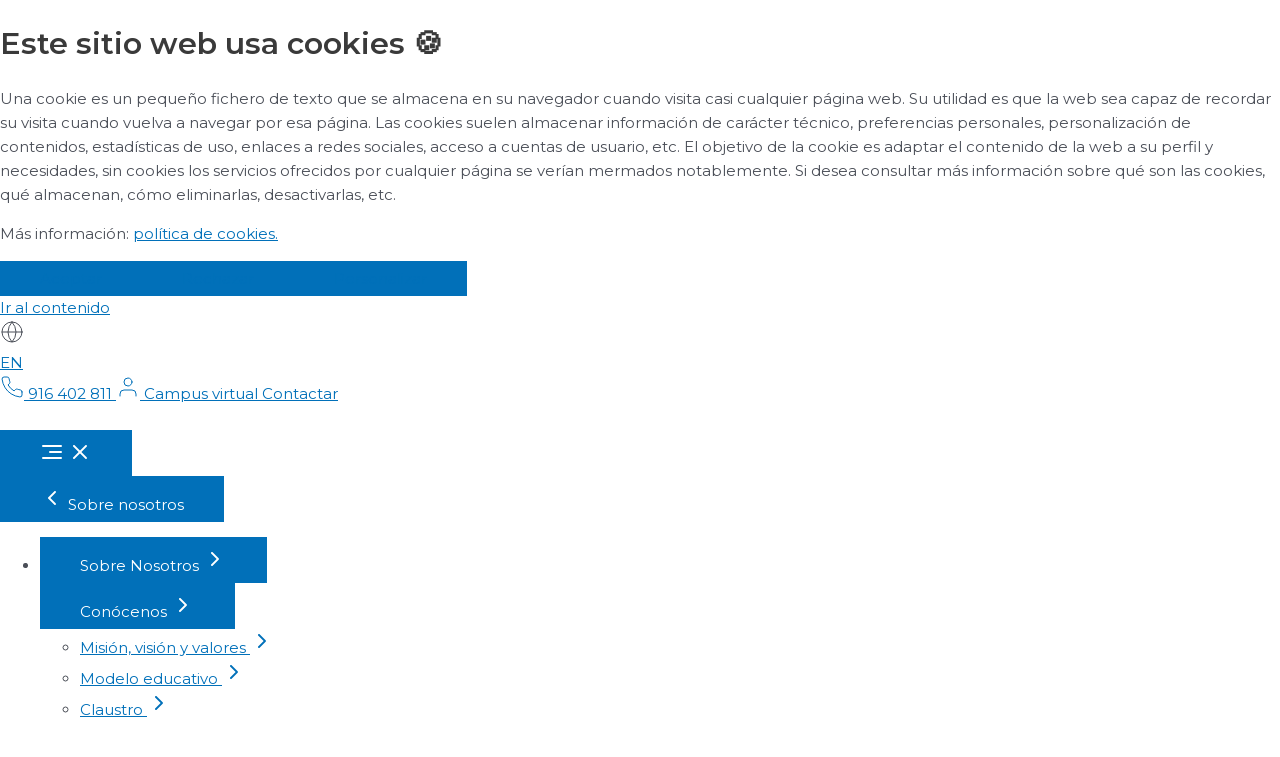

--- FILE ---
content_type: text/html; charset=UTF-8
request_url: https://u-tad.com/master-class-software-fisica-formula-1/
body_size: 27233
content:
<!DOCTYPE html> 
<html lang="es" prefix="og: https://ogp.me/ns#"> 
<head><style>img.lazy{min-height:1px}</style><link rel="preload" href="https://u-tad.com/wp-content/plugins/w3-total-cache/pub/js/lazyload.min.js" as="script">
<meta charset="UTF-8">
<script data-cfasync="false">if(navigator.userAgent.match(/MSIE|Internet Explorer/i)||navigator.userAgent.match(/Trident\/7\..*?rv:11/i)){var href=document.location.href;if(!href.match(/[?&]iebrowser/)){if(href.indexOf("?")==-1){if(href.indexOf("#")==-1){document.location.href=href+"?iebrowser=1"}else{document.location.href=href.replace("#","?iebrowser=1#")}}else{if(href.indexOf("#")==-1){document.location.href=href+"&iebrowser=1"}else{document.location.href=href.replace("#","&iebrowser=1#")}}}}</script>
<script data-cfasync="false">class FVMLoader{constructor(e){this.triggerEvents=e,this.eventOptions={passive:!0},this.userEventListener=this.triggerListener.bind(this),this.delayedScripts={normal:[],async:[],defer:[]},this.allJQueries=[]}_addUserInteractionListener(e){this.triggerEvents.forEach(t=>window.addEventListener(t,e.userEventListener,e.eventOptions))}_removeUserInteractionListener(e){this.triggerEvents.forEach(t=>window.removeEventListener(t,e.userEventListener,e.eventOptions))}triggerListener(){this._removeUserInteractionListener(this),"loading"===document.readyState?document.addEventListener("DOMContentLoaded",this._loadEverythingNow.bind(this)):this._loadEverythingNow()}async _loadEverythingNow(){this._runAllDelayedCSS(),this._delayEventListeners(),this._delayJQueryReady(this),this._handleDocumentWrite(),this._registerAllDelayedScripts(),await this._loadScriptsFromList(this.delayedScripts.normal),await this._loadScriptsFromList(this.delayedScripts.defer),await this._loadScriptsFromList(this.delayedScripts.async),await this._triggerDOMContentLoaded(),await this._triggerWindowLoad(),window.dispatchEvent(new Event("wpr-allScriptsLoaded"))}_registerAllDelayedScripts(){document.querySelectorAll("script[type=fvmdelay]").forEach(e=>{e.hasAttribute("src")?e.hasAttribute("async")&&!1!==e.async?this.delayedScripts.async.push(e):e.hasAttribute("defer")&&!1!==e.defer||"module"===e.getAttribute("data-type")?this.delayedScripts.defer.push(e):this.delayedScripts.normal.push(e):this.delayedScripts.normal.push(e)})}_runAllDelayedCSS(){document.querySelectorAll("link[rel=fvmdelay]").forEach(e=>{e.setAttribute("rel","stylesheet")})}async _transformScript(e){return await this._requestAnimFrame(),new Promise(t=>{const n=document.createElement("script");let r;[...e.attributes].forEach(e=>{let t=e.nodeName;"type"!==t&&("data-type"===t&&(t="type",r=e.nodeValue),n.setAttribute(t,e.nodeValue))}),e.hasAttribute("src")?(n.addEventListener("load",t),n.addEventListener("error",t)):(n.text=e.text,t()),e.parentNode.replaceChild(n,e)})}async _loadScriptsFromList(e){const t=e.shift();return t?(await this._transformScript(t),this._loadScriptsFromList(e)):Promise.resolve()}_delayEventListeners(){let e={};function t(t,n){!function(t){function n(n){return e[t].eventsToRewrite.indexOf(n)>=0?"wpr-"+n:n}e[t]||(e[t]={originalFunctions:{add:t.addEventListener,remove:t.removeEventListener},eventsToRewrite:[]},t.addEventListener=function(){arguments[0]=n(arguments[0]),e[t].originalFunctions.add.apply(t,arguments)},t.removeEventListener=function(){arguments[0]=n(arguments[0]),e[t].originalFunctions.remove.apply(t,arguments)})}(t),e[t].eventsToRewrite.push(n)}function n(e,t){let n=e[t];Object.defineProperty(e,t,{get:()=>n||function(){},set(r){e["wpr"+t]=n=r}})}t(document,"DOMContentLoaded"),t(window,"DOMContentLoaded"),t(window,"load"),t(window,"pageshow"),t(document,"readystatechange"),n(document,"onreadystatechange"),n(window,"onload"),n(window,"onpageshow")}_delayJQueryReady(e){let t=window.jQuery;Object.defineProperty(window,"jQuery",{get:()=>t,set(n){if(n&&n.fn&&!e.allJQueries.includes(n)){n.fn.ready=n.fn.init.prototype.ready=function(t){e.domReadyFired?t.bind(document)(n):document.addEventListener("DOMContentLoaded2",()=>t.bind(document)(n))};const t=n.fn.on;n.fn.on=n.fn.init.prototype.on=function(){if(this[0]===window){function e(e){return e.split(" ").map(e=>"load"===e||0===e.indexOf("load.")?"wpr-jquery-load":e).join(" ")}"string"==typeof arguments[0]||arguments[0]instanceof String?arguments[0]=e(arguments[0]):"object"==typeof arguments[0]&&Object.keys(arguments[0]).forEach(t=>{delete Object.assign(arguments[0],{[e(t)]:arguments[0][t]})[t]})}return t.apply(this,arguments),this},e.allJQueries.push(n)}t=n}})}async _triggerDOMContentLoaded(){this.domReadyFired=!0,await this._requestAnimFrame(),document.dispatchEvent(new Event("DOMContentLoaded2")),await this._requestAnimFrame(),window.dispatchEvent(new Event("DOMContentLoaded2")),await this._requestAnimFrame(),document.dispatchEvent(new Event("wpr-readystatechange")),await this._requestAnimFrame(),document.wpronreadystatechange&&document.wpronreadystatechange()}async _triggerWindowLoad(){await this._requestAnimFrame(),window.dispatchEvent(new Event("wpr-load")),await this._requestAnimFrame(),window.wpronload&&window.wpronload(),await this._requestAnimFrame(),this.allJQueries.forEach(e=>e(window).trigger("wpr-jquery-load")),window.dispatchEvent(new Event("wpr-pageshow")),await this._requestAnimFrame(),window.wpronpageshow&&window.wpronpageshow()}_handleDocumentWrite(){const e=new Map;document.write=document.writeln=function(t){const n=document.currentScript,r=document.createRange(),i=n.parentElement;let a=e.get(n);void 0===a&&(a=n.nextSibling,e.set(n,a));const s=document.createDocumentFragment();r.setStart(s,0),s.appendChild(r.createContextualFragment(t)),i.insertBefore(s,a)}}async _requestAnimFrame(){return new Promise(e=>requestAnimationFrame(e))}static run(){const e=new FVMLoader(["keydown","mousemove","touchmove","touchstart","touchend","wheel"]);e._addUserInteractionListener(e)}}FVMLoader.run();</script>
<meta name="viewport" content="width=device-width, initial-scale=1"><title>Software y Física: la combinación perfecta para triunfar en Fórmula 1</title>
<meta name="description" content="¡No te pierdas esta master class online!"/>
<meta name="robots" content="follow, index, max-snippet:-1, max-video-preview:-1, max-image-preview:large"/>
<link rel="canonical" href="https://u-tad.com/master-class-software-fisica-formula-1/" />
<meta property="og:locale" content="es_ES" />
<meta property="og:type" content="article" />
<meta property="og:title" content="Software y Física: la combinación perfecta para triunfar en Fórmula 1" />
<meta property="og:description" content="¡No te pierdas esta master class online!" />
<meta property="og:url" content="https://u-tad.com/master-class-software-fisica-formula-1/" />
<meta property="og:site_name" content="Centro Universitario de Tecnología y Arte Digital" />
<meta property="og:updated_time" content="2022-04-22T11:19:26+02:00" />
<meta property="og:image" content="https://st1.u-tad.com/media/2021/06/06-22-ing-rv-toni-cuquerella-web.jpg" />
<meta property="og:image:secure_url" content="https://st1.u-tad.com/media/2021/06/06-22-ing-rv-toni-cuquerella-web.jpg" />
<meta property="og:image:width" content="850" />
<meta property="og:image:height" content="400" />
<meta property="og:image:alt" content="software y física: fórmula 1" />
<meta property="og:image:type" content="image/jpeg" />
<meta name="twitter:card" content="summary_large_image" />
<meta name="twitter:title" content="Software y Física: la combinación perfecta para triunfar en Fórmula 1" />
<meta name="twitter:description" content="¡No te pierdas esta master class online!" />
<meta name="twitter:image" content="https://st1.u-tad.com/media/2021/06/06-22-ing-rv-toni-cuquerella-web.jpg" />
<script type="application/ld+json" class="rank-math-schema">{"@context":"https://schema.org","@graph":[{"@type":"BreadcrumbList","@id":"https://u-tad.com/master-class-software-fisica-formula-1/#breadcrumb","itemListElement":[{"@type":"ListItem","position":"1","item":{"@id":"https://u-tad.com","name":"Portada"}},{"@type":"ListItem","position":"2","item":{"@id":"https://u-tad.com/eventos/","name":"Eventos"}},{"@type":"ListItem","position":"3","item":{"@id":"https://u-tad.com/master-class-software-fisica-formula-1/","name":"Software y F\u00edsica: la combinaci\u00f3n perfecta para triunfar en F\u00f3rmula 1"}}]}]}</script>
<link rel="alternate" type="application/rss+xml" title="Centro Universitario de Tecnología y Arte Digital &raquo; Feed" href="https://u-tad.com/feed/" />
<link rel="alternate" type="application/rss+xml" title="Centro Universitario de Tecnología y Arte Digital &raquo; Feed de los comentarios" href="https://u-tad.com/comments/feed/" />
<link rel="alternate" hreflang="x-default" href="https://u-tad.com/master-class-software-fisica-formula-1/" title="ES" />
<meta http-equiv="x-dns-prefetch-control" content="on">
<meta name="facebook-domain-verification" content="4hbe5i8wy7wxu6dwgm6s8ycr7787mb" /> 
<script>
window.dataLayer = window.dataLayer || [];
function gtag() {
dataLayer.push(arguments);
}
gtag("consent", "default", {
ad_user_data: "denied",
ad_personalization: "denied",
ad_storage: "denied",
analytics_storage: "denied",
functionality_storage: "denied",
personalization_storage: "denied",
security_storage: "granted",
wait_for_update: 500,
});
gtag("set", "ads_data_redaction", true);
</script>
<script id="Cookiebot"
src="https://consent.cookiebot.com/uc.js"
data-cbid="85bc0561-2d3d-4437-83b5-b00a967b6912"
data-culture="ES"
async	></script>
<style media="all">:root,::before,::after{--mec-color-skin:#0065ef;--mec-color-skin-rgba-1:rgba(0,101,239,.25);--mec-color-skin-rgba-2:rgba(0,101,239,.5);--mec-color-skin-rgba-3:rgba(0,101,239,.75);--mec-color-skin-rgba-4:rgba(0,101,239,.11);--mec-container-normal-width:1196px;--mec-container-large-width:1690px;--mec-fes-main-color:#40d9f1;--mec-fes-main-color-rgba-1:rgba(64, 217, 241, 0.12);--mec-fes-main-color-rgba-2:rgba(64, 217, 241, 0.23);--mec-fes-main-color-rgba-3:rgba(64, 217, 241, 0.03);--mec-fes-main-color-rgba-4:rgba(64, 217, 241, 0.3);--mec-fes-main-color-rgba-5:rgb(64 217 241 / 7%);--mec-fes-main-color-rgba-6:rgba(64, 217, 241, 0.2);--mec-fluent-main-color:#ade7ff;--mec-fluent-main-color-rgba-1:rgba(173, 231, 255, 0.3);--mec-fluent-main-color-rgba-2:rgba(173, 231, 255, 0.8);--mec-fluent-main-color-rgba-3:rgba(173, 231, 255, 0.1);--mec-fluent-main-color-rgba-4:rgba(173, 231, 255, 0.2);--mec-fluent-main-color-rgba-5:rgba(173, 231, 255, 0.7);--mec-fluent-main-color-rgba-6:rgba(173, 231, 255, 0.7);--mec-fluent-bold-color:#00acf8;--mec-fluent-bg-hover-color:#ebf9ff;--mec-fluent-bg-color:#f5f7f8;--mec-fluent-second-bg-color:#d6eef9}.mec-wrap,.mec-wrap div:not([class^="elementor-"]),.lity-container,.mec-wrap h1,.mec-wrap h2,.mec-wrap h3,.mec-wrap h4,.mec-wrap h5,.mec-wrap h6,.entry-content .mec-wrap h1,.entry-content .mec-wrap h2,.entry-content .mec-wrap h3,.entry-content .mec-wrap h4,.entry-content .mec-wrap h5,.entry-content .mec-wrap h6,.mec-wrap .mec-totalcal-box input[type="submit"],.mec-wrap .mec-totalcal-box .mec-totalcal-view span,.mec-agenda-event-title a,.lity-content .mec-events-meta-group-booking select,.lity-content .mec-book-ticket-variation h5,.lity-content .mec-events-meta-group-booking input[type="number"],.lity-content .mec-events-meta-group-booking input[type="text"],.lity-content .mec-events-meta-group-booking input[type="email"],.mec-organizer-item a,.mec-single-event .mec-events-meta-group-booking ul.mec-book-tickets-container li.mec-book-ticket-container label{font-family:"Montserrat",-apple-system,BlinkMacSystemFont,"Segoe UI",Roboto,sans-serif}.mec-event-content p,.mec-search-bar-result .mec-event-detail{font-family:Roboto,sans-serif}.mec-wrap .mec-totalcal-box input,.mec-wrap .mec-totalcal-box select,.mec-checkboxes-search .mec-searchbar-category-wrap,.mec-wrap .mec-totalcal-box .mec-totalcal-view span{font-family:"Roboto",Helvetica,Arial,sans-serif}.mec-event-grid-modern .event-grid-modern-head .mec-event-day,.mec-event-list-minimal .mec-time-details,.mec-event-list-minimal .mec-event-detail,.mec-event-list-modern .mec-event-detail,.mec-event-grid-minimal .mec-time-details,.mec-event-grid-minimal .mec-event-detail,.mec-event-grid-simple .mec-event-detail,.mec-event-cover-modern .mec-event-place,.mec-event-cover-clean .mec-event-place,.mec-calendar .mec-event-article .mec-localtime-details div,.mec-calendar .mec-event-article .mec-event-detail,.mec-calendar.mec-calendar-daily .mec-calendar-d-top h2,.mec-calendar.mec-calendar-daily .mec-calendar-d-top h3,.mec-toggle-item-col .mec-event-day,.mec-weather-summary-temp{font-family:"Roboto",sans-serif}.mec-fes-form,.mec-fes-list,.mec-fes-form input,.mec-event-date .mec-tooltip .box,.mec-event-status .mec-tooltip .box,.ui-datepicker.ui-widget,.mec-fes-form button[type="submit"].mec-fes-sub-button,.mec-wrap .mec-timeline-events-container p,.mec-wrap .mec-timeline-events-container h4,.mec-wrap .mec-timeline-events-container div,.mec-wrap .mec-timeline-events-container a,.mec-wrap .mec-timeline-events-container span{font-family:-apple-system,BlinkMacSystemFont,"Segoe UI",Roboto,sans-serif!important}</style>
<style media="all">.mec-event-description{display:none!important}.mec-event-info-desktop.mec-event-meta.mec-color-before.mec-frontbox{display:none!important}#custom_html-2{display:none!important}</style> 
<link rel='stylesheet' id='mec-select2-style-css' href='https://u-tad.com/wp-content/plugins/modern-events-calendar-lite/assets/packages/select2/select2.min.css?ver=7.9.0' media='all' /> 
<link rel='stylesheet' id='mec-font-icons-css' href='https://u-tad.com/wp-content/plugins/modern-events-calendar-lite/assets/css/iconfonts.css?ver=6.5.2' media='all' /> 
<link rel='stylesheet' id='mec-frontend-style-css' href='https://u-tad.com/wp-content/plugins/modern-events-calendar-lite/assets/css/frontend.min.css?ver=7.9.0' media='all' /> 
<link rel='stylesheet' id='mec-tooltip-style-css' href='https://u-tad.com/wp-content/plugins/modern-events-calendar-lite/assets/packages/tooltip/tooltip.css?ver=6.5.2' media='all' /> 
<link rel='stylesheet' id='mec-tooltip-shadow-style-css' href='https://u-tad.com/wp-content/plugins/modern-events-calendar-lite/assets/packages/tooltip/tooltipster-sideTip-shadow.min.css?ver=6.5.2' media='all' /> 
<link rel='stylesheet' id='featherlight-css' href='https://u-tad.com/wp-content/plugins/modern-events-calendar-lite/assets/packages/featherlight/featherlight.css?ver=6.5.2' media='all' /> 
<link rel='stylesheet' id='mec-lity-style-css' href='https://u-tad.com/wp-content/plugins/modern-events-calendar-lite/assets/packages/lity/lity.min.css?ver=6.5.2' media='all' /> 
<link rel='stylesheet' id='mec-general-calendar-style-css' href='https://u-tad.com/wp-content/plugins/modern-events-calendar-lite/assets/css/mec-general-calendar.css?ver=6.5.2' media='all' /> 
<link rel='stylesheet' id='astra-theme-css-css' href='https://u-tad.com/wp-content/themes/astra/assets/css/minified/style.min.css?ver=4.1.3' media='all' /> 
<style id='astra-theme-css-inline-css' media="all">.ast-no-sidebar .entry-content .alignfull{margin-left:calc(-50vw + 50%);margin-right:calc(-50vw + 50%);max-width:100vw;width:100vw}.ast-no-sidebar .entry-content .alignwide{margin-left:calc(-41vw + 50%);margin-right:calc(-41vw + 50%);max-width:unset;width:unset}.ast-no-sidebar .entry-content .alignfull .alignfull,.ast-no-sidebar .entry-content .alignfull .alignwide,.ast-no-sidebar .entry-content .alignwide .alignfull,.ast-no-sidebar .entry-content .alignwide .alignwide,.ast-no-sidebar .entry-content .wp-block-column .alignfull,.ast-no-sidebar .entry-content .wp-block-column .alignwide{width:100%;margin-left:auto;margin-right:auto}.wp-block-gallery,.blocks-gallery-grid{margin:0}.wp-block-separator{max-width:100px}.wp-block-separator.is-style-wide,.wp-block-separator.is-style-dots{max-width:none}.entry-content .has-2-columns .wp-block-column:first-child{padding-right:10px}.entry-content .has-2-columns .wp-block-column:last-child{padding-left:10px}@media (max-width:782px){.entry-content .wp-block-columns .wp-block-column{flex-basis:100%}.entry-content .has-2-columns .wp-block-column:first-child{padding-right:0}.entry-content .has-2-columns .wp-block-column:last-child{padding-left:0}}body .entry-content .wp-block-latest-posts{margin-left:0}body .entry-content .wp-block-latest-posts li{list-style:none}.ast-no-sidebar .ast-container .entry-content .wp-block-latest-posts{margin-left:0}.ast-header-break-point .entry-content .alignwide{margin-left:auto;margin-right:auto}.entry-content .blocks-gallery-item img{margin-bottom:auto}.wp-block-pullquote{border-top:4px solid #555d66;border-bottom:4px solid #555d66;color:#40464d}:root{--ast-container-default-xlg-padding:6.67em;--ast-container-default-lg-padding:5.67em;--ast-container-default-slg-padding:4.34em;--ast-container-default-md-padding:3.34em;--ast-container-default-sm-padding:6.67em;--ast-container-default-xs-padding:2.4em;--ast-container-default-xxs-padding:1.4em;--ast-code-block-background:#EEEEEE;--ast-comment-inputs-background:#FAFAFA}html{font-size:93.75%}a,.page-title{color:var(--ast-global-color-0)}a:hover,a:focus{color:var(--ast-global-color-1)}body,button,input,select,textarea,.ast-button,.ast-custom-button{font-family:'Montserrat',sans-serif;font-weight:400;font-size:15px;font-size:1rem;line-height:1.6em}blockquote{color:var(--ast-global-color-3)}h1,.entry-content h1,h2,.entry-content h2,h3,.entry-content h3,h4,.entry-content h4,h5,.entry-content h5,h6,.entry-content h6,.site-title,.site-title a{font-family:'Montserrat',sans-serif;font-weight:600}.site-title{font-size:35px;font-size:2.3333333333333rem;display:block}.site-header .site-description{font-size:15px;font-size:1rem;display:none}.entry-title{font-size:30px;font-size:2rem}h1,.entry-content h1{font-size:40px;font-size:2.6666666666667rem;font-family:'Montserrat',sans-serif;line-height:1.4em}h2,.entry-content h2{font-size:30px;font-size:2rem;font-family:'Montserrat',sans-serif;line-height:1.25em}h3,.entry-content h3{font-size:25px;font-size:1.6666666666667rem;font-family:'Montserrat',sans-serif;line-height:1.2em}h4,.entry-content h4{font-size:20px;font-size:1.3333333333333rem;line-height:1.2em;font-family:'Montserrat',sans-serif}h5,.entry-content h5{font-size:18px;font-size:1.2rem;line-height:1.2em;font-family:'Montserrat',sans-serif}h6,.entry-content h6{font-size:15px;font-size:1rem;line-height:1.25em;font-family:'Montserrat',sans-serif}::selection{background-color:var(--ast-global-color-0);color:#fff}body,h1,.entry-title a,.entry-content h1,h2,.entry-content h2,h3,.entry-content h3,h4,.entry-content h4,h5,.entry-content h5,h6,.entry-content h6{color:var(--ast-global-color-3)}.tagcloud a:hover,.tagcloud a:focus,.tagcloud a.current-item{color:#fff;border-color:var(--ast-global-color-0);background-color:var(--ast-global-color-0)}input:focus,input[type="text"]:focus,input[type="email"]:focus,input[type="url"]:focus,input[type="password"]:focus,input[type="reset"]:focus,input[type="search"]:focus,textarea:focus{border-color:var(--ast-global-color-0)}input[type="radio"]:checked,input[type=reset],input[type="checkbox"]:checked,input[type="checkbox"]:hover:checked,input[type="checkbox"]:focus:checked,input[type=range]::-webkit-slider-thumb{border-color:var(--ast-global-color-0);background-color:var(--ast-global-color-0);box-shadow:none}.site-footer a:hover+.post-count,.site-footer a:focus+.post-count{background:var(--ast-global-color-0);border-color:var(--ast-global-color-0)}.single .nav-links .nav-previous,.single .nav-links .nav-next{color:var(--ast-global-color-0)}.entry-meta,.entry-meta *{line-height:1.45;color:var(--ast-global-color-0)}.entry-meta a:hover,.entry-meta a:hover *,.entry-meta a:focus,.entry-meta a:focus *,.page-links>.page-link,.page-links .page-link:hover,.post-navigation a:hover{color:var(--ast-global-color-1)}#cat option,.secondary .calendar_wrap thead a,.secondary .calendar_wrap thead a:visited{color:var(--ast-global-color-0)}.secondary .calendar_wrap #today,.ast-progress-val span{background:var(--ast-global-color-0)}.secondary a:hover+.post-count,.secondary a:focus+.post-count{background:var(--ast-global-color-0);border-color:var(--ast-global-color-0)}.calendar_wrap #today>a{color:#fff}.page-links .page-link,.single .post-navigation a{color:var(--ast-global-color-0)}.widget-title{font-size:21px;font-size:1.4rem;color:var(--ast-global-color-3)}a:focus-visible,.ast-menu-toggle:focus-visible,.site .skip-link:focus-visible,.wp-block-loginout input:focus-visible,.wp-block-search.wp-block-search__button-inside .wp-block-search__inside-wrapper,.ast-header-navigation-arrow:focus-visible{outline-style:dotted;outline-color:inherit;outline-width:thin;border-color:transparent}input:focus,input[type="text"]:focus,input[type="email"]:focus,input[type="url"]:focus,input[type="password"]:focus,input[type="reset"]:focus,input[type="search"]:focus,textarea:focus,.wp-block-search__input:focus,[data-section="section-header-mobile-trigger"] .ast-button-wrap .ast-mobile-menu-trigger-minimal:focus,.ast-mobile-popup-drawer.active .menu-toggle-close:focus,.woocommerce-ordering select.orderby:focus,#ast-scroll-top:focus,.woocommerce a.add_to_cart_button:focus,.woocommerce .button.single_add_to_cart_button:focus{border-style:dotted;border-color:inherit;border-width:thin;outline-color:transparent}.main-header-menu .menu-link,.ast-header-custom-item a{color:var(--ast-global-color-3)}.main-header-menu .menu-item:hover>.menu-link,.main-header-menu .menu-item:hover>.ast-menu-toggle,.main-header-menu .ast-masthead-custom-menu-items a:hover,.main-header-menu .menu-item.focus>.menu-link,.main-header-menu .menu-item.focus>.ast-menu-toggle,.main-header-menu .current-menu-item>.menu-link,.main-header-menu .current-menu-ancestor>.menu-link,.main-header-menu .current-menu-item>.ast-menu-toggle,.main-header-menu .current-menu-ancestor>.ast-menu-toggle{color:var(--ast-global-color-0)}.header-main-layout-3 .ast-main-header-bar-alignment{margin-right:auto}.header-main-layout-2 .site-header-section-left .ast-site-identity{text-align:left}.site-logo-img img{transition:all 0.2s linear}.ast-header-break-point .ast-mobile-menu-buttons-minimal.menu-toggle{background:transparent;color:#fff}.ast-header-break-point .ast-mobile-menu-buttons-outline.menu-toggle{background:transparent;border:1px solid #fff;color:#fff}.ast-header-break-point .ast-mobile-menu-buttons-fill.menu-toggle{background:#fff;color:#000}.ast-page-builder-template .hentry{margin:0}.ast-page-builder-template .site-content>.ast-container{max-width:100%;padding:0}.ast-page-builder-template .site-content #primary{padding:0;margin:0}.ast-page-builder-template .no-results{text-align:center;margin:4em auto}.ast-page-builder-template .ast-pagination{padding:2em}.ast-page-builder-template .entry-header.ast-no-title.ast-no-thumbnail{margin-top:0}.ast-page-builder-template .entry-header.ast-header-without-markup{margin-top:0;margin-bottom:0}.ast-page-builder-template .entry-header.ast-no-title.ast-no-meta{margin-bottom:0}.ast-page-builder-template.single .post-navigation{padding-bottom:2em}.ast-page-builder-template.single-post .site-content>.ast-container{max-width:100%}.ast-page-builder-template .entry-header{margin-top:4em;margin-left:auto;margin-right:auto;padding-left:20px;padding-right:20px}.single.ast-page-builder-template .entry-header{padding-left:20px;padding-right:20px}.ast-page-builder-template .ast-archive-description{margin:4em auto 0;padding-left:20px;padding-right:20px}.ast-page-builder-template.ast-no-sidebar .entry-content .alignwide{margin-left:0;margin-right:0}.footer-adv .footer-adv-overlay{border-top-style:solid;border-top-color:#7a7a7a}.wp-block-buttons.aligncenter{justify-content:center}@media (min-width:1200px){.wp-block-group .has-background{padding:20px}}.wp-block-image.aligncenter{margin-left:auto;margin-right:auto}.wp-block-table.aligncenter{margin-left:auto;margin-right:auto}@media (max-width:921px){.ast-separate-container #primary,.ast-separate-container #secondary{padding:1.5em 0}#primary,#secondary{padding:1.5em 0;margin:0}.ast-left-sidebar #content>.ast-container{display:flex;flex-direction:column-reverse;width:100%}.ast-separate-container .ast-article-post,.ast-separate-container .ast-article-single{padding:1.5em 2.14em}.ast-author-box img.avatar{margin:20px 0 0 0}}@media (min-width:922px){.ast-separate-container.ast-right-sidebar #primary,.ast-separate-container.ast-left-sidebar #primary{border:0}.search-no-results.ast-separate-container #primary{margin-bottom:4em}}.wp-block-button .wp-block-button__link{color:#fff}.wp-block-button .wp-block-button__link:hover,.wp-block-button .wp-block-button__link:focus{color:#fff;background-color:var(--ast-global-color-1);border-color:var(--ast-global-color-1)}.elementor-widget-heading h1.elementor-heading-title{line-height:1.4em}.elementor-widget-heading h2.elementor-heading-title{line-height:1.25em}.elementor-widget-heading h3.elementor-heading-title{line-height:1.2em}.elementor-widget-heading h4.elementor-heading-title{line-height:1.2em}.elementor-widget-heading h5.elementor-heading-title{line-height:1.2em}.elementor-widget-heading h6.elementor-heading-title{line-height:1.25em}.wp-block-button .wp-block-button__link{border-top-width:0;border-right-width:0;border-left-width:0;border-bottom-width:0;border-color:var(--ast-global-color-0);background-color:var(--ast-global-color-0);color:#fff;font-family:inherit;font-weight:inherit;line-height:1em;padding-top:10px;padding-right:40px;padding-bottom:10px;padding-left:40px}.menu-toggle,button,.ast-button,.ast-custom-button,.button,input#submit,input[type="button"],input[type="submit"],input[type="reset"]{border-style:solid;border-top-width:0;border-right-width:0;border-left-width:0;border-bottom-width:0;color:#fff;border-color:var(--ast-global-color-0);background-color:var(--ast-global-color-0);padding-top:10px;padding-right:40px;padding-bottom:10px;padding-left:40px;font-family:inherit;font-weight:inherit;line-height:1em}button:focus,.menu-toggle:hover,button:hover,.ast-button:hover,.ast-custom-button:hover .button:hover,.ast-custom-button:hover,input[type=reset]:hover,input[type=reset]:focus,input#submit:hover,input#submit:focus,input[type="button"]:hover,input[type="button"]:focus,input[type="submit"]:hover,input[type="submit"]:focus{color:#fff;background-color:var(--ast-global-color-1);border-color:var(--ast-global-color-1)}@media (max-width:921px){.ast-mobile-header-stack .main-header-bar .ast-search-menu-icon{display:inline-block}.ast-header-break-point.ast-header-custom-item-outside .ast-mobile-header-stack .main-header-bar .ast-search-icon{margin:0}.ast-comment-avatar-wrap img{max-width:2.5em}.ast-separate-container .ast-comment-list li.depth-1{padding:1.5em 2.14em}.ast-separate-container .comment-respond{padding:2em 2.14em}.ast-comment-meta{padding:0 1.8888em 1.3333em}}@media (min-width:544px){.ast-container{max-width:100%}}@media (max-width:544px){.ast-separate-container .ast-article-post,.ast-separate-container .ast-article-single,.ast-separate-container .comments-title,.ast-separate-container .ast-archive-description{padding:1.5em 1em}.ast-separate-container #content .ast-container{padding-left:.54em;padding-right:.54em}.ast-separate-container .ast-comment-list li.depth-1{padding:1.5em 1em;margin-bottom:1.5em}.ast-separate-container .ast-comment-list .bypostauthor{padding:.5em}.ast-search-menu-icon.ast-dropdown-active .search-field{width:170px}.site-branding img,.site-header .site-logo-img .custom-logo-link img{max-width:100%}}.ast-no-sidebar.ast-separate-container .entry-content .alignfull{margin-left:-6.67em;margin-right:-6.67em;width:auto}@media (max-width:1200px){.ast-no-sidebar.ast-separate-container .entry-content .alignfull{margin-left:-2.4em;margin-right:-2.4em}}@media (max-width:768px){.ast-no-sidebar.ast-separate-container .entry-content .alignfull{margin-left:-2.14em;margin-right:-2.14em}}@media (max-width:544px){.ast-no-sidebar.ast-separate-container .entry-content .alignfull{margin-left:-1em;margin-right:-1em}}.ast-no-sidebar.ast-separate-container .entry-content .alignwide{margin-left:-20px;margin-right:-20px}.ast-no-sidebar.ast-separate-container .entry-content .wp-block-column .alignfull,.ast-no-sidebar.ast-separate-container .entry-content .wp-block-column .alignwide{margin-left:auto;margin-right:auto;width:100%}@media (max-width:921px){.site-title{display:block}.site-header .site-description{display:none}.entry-title{font-size:30px}h1,.entry-content h1{font-size:30px}h2,.entry-content h2{font-size:25px}h3,.entry-content h3{font-size:20px}}@media (max-width:544px){.site-title{display:block}.site-header .site-description{display:none}.entry-title{font-size:30px}h1,.entry-content h1{font-size:30px}h2,.entry-content h2{font-size:25px}h3,.entry-content h3{font-size:20px}}@media (max-width:921px){html{font-size:85.5%}}@media (max-width:544px){html{font-size:85.5%}}@media (min-width:922px){.ast-container{max-width:1240px}}@font-face{font-family:"Astra";src:url(https://u-tad.com/wp-content/themes/astra/assets/fonts/astra.woff) format("woff");font-weight:400;font-style:normal;font-display:fallback}@media (max-width:921px){.main-header-bar .main-header-bar-navigation{display:none}}.ast-desktop .main-header-menu.submenu-with-border .sub-menu,.ast-desktop .main-header-menu.submenu-with-border .astra-full-megamenu-wrapper{border-color:var(--ast-global-color-0)}.ast-desktop .main-header-menu.submenu-with-border .sub-menu{border-top-width:2px;border-right-width:0;border-left-width:0;border-bottom-width:0;border-style:solid}.ast-desktop .main-header-menu.submenu-with-border .sub-menu .sub-menu{top:-2px}.ast-desktop .main-header-menu.submenu-with-border .sub-menu .menu-link,.ast-desktop .main-header-menu.submenu-with-border .children .menu-link{border-bottom-width:0;border-style:solid;border-color:#eaeaea}@media (min-width:922px){.main-header-menu .sub-menu .menu-item.ast-left-align-sub-menu:hover>.sub-menu,.main-header-menu .sub-menu .menu-item.ast-left-align-sub-menu.focus>.sub-menu{margin-left:0}}.ast-small-footer{border-top-style:solid;border-top-width:1px;border-top-color:#7a7a7a}.ast-small-footer-wrap{text-align:center}.ast-header-break-point.ast-header-custom-item-inside .main-header-bar .main-header-bar-navigation .ast-search-icon{display:none}.ast-header-break-point.ast-header-custom-item-inside .main-header-bar .ast-search-menu-icon .search-form{padding:0;display:block;overflow:hidden}.ast-header-break-point .ast-header-custom-item .widget:last-child{margin-bottom:1em}.ast-header-custom-item .widget{margin:.5em;display:inline-block;vertical-align:middle}.ast-header-custom-item .widget p{margin-bottom:0}.ast-header-custom-item .widget li{width:auto}.ast-header-custom-item-inside .button-custom-menu-item .menu-link{display:none}.ast-header-custom-item-inside.ast-header-break-point .button-custom-menu-item .ast-custom-button-link{display:none}.ast-header-custom-item-inside.ast-header-break-point .button-custom-menu-item .menu-link{display:block}.ast-header-break-point.ast-header-custom-item-outside .main-header-bar .ast-search-icon{margin-right:1em}.ast-header-break-point.ast-header-custom-item-inside .main-header-bar .ast-search-menu-icon .search-field,.ast-header-break-point.ast-header-custom-item-inside .main-header-bar .ast-search-menu-icon.ast-inline-search .search-field{width:100%;padding-right:5.5em}.ast-header-break-point.ast-header-custom-item-inside .main-header-bar .ast-search-menu-icon .search-submit{display:block;position:absolute;height:100%;top:0;right:0;padding:0 1em;border-radius:0}.ast-header-break-point .ast-header-custom-item .ast-masthead-custom-menu-items{padding-left:20px;padding-right:20px;margin-bottom:1em;margin-top:1em}.ast-header-custom-item-inside.ast-header-break-point .button-custom-menu-item{padding-left:0;padding-right:0;margin-top:0;margin-bottom:0}.astra-icon-down_arrow::after{content:"\e900";font-family:Astra}.astra-icon-close::after{content:"\e5cd";font-family:Astra}.astra-icon-drag_handle::after{content:"\e25d";font-family:Astra}.astra-icon-format_align_justify::after{content:"\e235";font-family:Astra}.astra-icon-menu::after{content:"\e5d2";font-family:Astra}.astra-icon-reorder::after{content:"\e8fe";font-family:Astra}.astra-icon-search::after{content:"\e8b6";font-family:Astra}.astra-icon-zoom_in::after{content:"\e56b";font-family:Astra}.astra-icon-check-circle::after{content:"\e901";font-family:Astra}.astra-icon-shopping-cart::after{content:"\f07a";font-family:Astra}.astra-icon-shopping-bag::after{content:"\f290";font-family:Astra}.astra-icon-shopping-basket::after{content:"\f291";font-family:Astra}.astra-icon-circle-o::after{content:"\e903";font-family:Astra}.astra-icon-certificate::after{content:"\e902";font-family:Astra}blockquote{padding:1.2em}:root .has-ast-global-color-0-color{color:var(--ast-global-color-0)}:root .has-ast-global-color-0-background-color{background-color:var(--ast-global-color-0)}:root .wp-block-button .has-ast-global-color-0-color{color:var(--ast-global-color-0)}:root .wp-block-button .has-ast-global-color-0-background-color{background-color:var(--ast-global-color-0)}:root .has-ast-global-color-1-color{color:var(--ast-global-color-1)}:root .has-ast-global-color-1-background-color{background-color:var(--ast-global-color-1)}:root .wp-block-button .has-ast-global-color-1-color{color:var(--ast-global-color-1)}:root .wp-block-button .has-ast-global-color-1-background-color{background-color:var(--ast-global-color-1)}:root .has-ast-global-color-2-color{color:var(--ast-global-color-2)}:root .has-ast-global-color-2-background-color{background-color:var(--ast-global-color-2)}:root .wp-block-button .has-ast-global-color-2-color{color:var(--ast-global-color-2)}:root .wp-block-button .has-ast-global-color-2-background-color{background-color:var(--ast-global-color-2)}:root .has-ast-global-color-3-color{color:var(--ast-global-color-3)}:root .has-ast-global-color-3-background-color{background-color:var(--ast-global-color-3)}:root .wp-block-button .has-ast-global-color-3-color{color:var(--ast-global-color-3)}:root .wp-block-button .has-ast-global-color-3-background-color{background-color:var(--ast-global-color-3)}:root .has-ast-global-color-4-color{color:var(--ast-global-color-4)}:root .has-ast-global-color-4-background-color{background-color:var(--ast-global-color-4)}:root .wp-block-button .has-ast-global-color-4-color{color:var(--ast-global-color-4)}:root .wp-block-button .has-ast-global-color-4-background-color{background-color:var(--ast-global-color-4)}:root .has-ast-global-color-5-color{color:var(--ast-global-color-5)}:root .has-ast-global-color-5-background-color{background-color:var(--ast-global-color-5)}:root .wp-block-button .has-ast-global-color-5-color{color:var(--ast-global-color-5)}:root .wp-block-button .has-ast-global-color-5-background-color{background-color:var(--ast-global-color-5)}:root .has-ast-global-color-6-color{color:var(--ast-global-color-6)}:root .has-ast-global-color-6-background-color{background-color:var(--ast-global-color-6)}:root .wp-block-button .has-ast-global-color-6-color{color:var(--ast-global-color-6)}:root .wp-block-button .has-ast-global-color-6-background-color{background-color:var(--ast-global-color-6)}:root .has-ast-global-color-7-color{color:var(--ast-global-color-7)}:root .has-ast-global-color-7-background-color{background-color:var(--ast-global-color-7)}:root .wp-block-button .has-ast-global-color-7-color{color:var(--ast-global-color-7)}:root .wp-block-button .has-ast-global-color-7-background-color{background-color:var(--ast-global-color-7)}:root .has-ast-global-color-8-color{color:var(--ast-global-color-8)}:root .has-ast-global-color-8-background-color{background-color:var(--ast-global-color-8)}:root .wp-block-button .has-ast-global-color-8-color{color:var(--ast-global-color-8)}:root .wp-block-button .has-ast-global-color-8-background-color{background-color:var(--ast-global-color-8)}:root{--ast-global-color-0:#0170B9;--ast-global-color-1:#3a3a3a;--ast-global-color-2:#3a3a3a;--ast-global-color-3:#4B4F58;--ast-global-color-4:#F5F5F5;--ast-global-color-5:#FFFFFF;--ast-global-color-6:#E5E5E5;--ast-global-color-7:#424242;--ast-global-color-8:#000000}:root{--ast-border-color:#dddddd}.ast-breadcrumbs .trail-browse,.ast-breadcrumbs .trail-items,.ast-breadcrumbs .trail-items li{display:inline-block;margin:0;padding:0;border:none;background:inherit;text-indent:0}.ast-breadcrumbs .trail-browse{font-size:inherit;font-style:inherit;font-weight:inherit;color:inherit}.ast-breadcrumbs .trail-items{list-style:none}.trail-items li::after{padding:0 .3em;content:"\00bb"}.trail-items li:last-of-type::after{display:none}h1,.entry-content h1,h2,.entry-content h2,h3,.entry-content h3,h4,.entry-content h4,h5,.entry-content h5,h6,.entry-content h6{color:var(--ast-global-color-2)}.elementor-widget-heading .elementor-heading-title{margin:0}.elementor-page .ast-menu-toggle{color:unset!important;background:unset!important}.elementor-post.elementor-grid-item.hentry{margin-bottom:0}.woocommerce div.product .elementor-element.elementor-products-grid .related.products ul.products li.product,.elementor-element .elementor-wc-products .woocommerce[class*='columns-'] ul.products li.product{width:auto;margin:0;float:none}.ast-left-sidebar .elementor-section.elementor-section-stretched,.ast-right-sidebar .elementor-section.elementor-section-stretched{max-width:100%;left:0!important}.elementor-template-full-width .ast-container{display:block}@media (max-width:544px){.elementor-element .elementor-wc-products .woocommerce[class*="columns-"] ul.products li.product{width:auto;margin:0}.elementor-element .woocommerce .woocommerce-result-count{float:none}}.ast-header-break-point .main-header-bar{border-bottom-width:0}@media (min-width:922px){.main-header-bar{border-bottom-width:0}}.main-header-menu .menu-item,#astra-footer-menu .menu-item,.main-header-bar .ast-masthead-custom-menu-items{-js-display:flex;display:flex;-webkit-box-pack:center;-webkit-justify-content:center;-moz-box-pack:center;-ms-flex-pack:center;justify-content:center;-webkit-box-orient:vertical;-webkit-box-direction:normal;-webkit-flex-direction:column;-moz-box-orient:vertical;-moz-box-direction:normal;-ms-flex-direction:column;flex-direction:column}.main-header-menu>.menu-item>.menu-link,#astra-footer-menu>.menu-item>.menu-link{height:100%;-webkit-box-align:center;-webkit-align-items:center;-moz-box-align:center;-ms-flex-align:center;align-items:center;-js-display:flex;display:flex}.ast-primary-menu-disabled .main-header-bar .ast-masthead-custom-menu-items{flex:unset}.main-header-menu .sub-menu .menu-item.menu-item-has-children>.menu-link:after{position:absolute;right:1em;top:50%;transform:translate(0,-50%) rotate(270deg)}.ast-header-break-point .main-header-bar .main-header-bar-navigation .page_item_has_children>.ast-menu-toggle::before,.ast-header-break-point .main-header-bar .main-header-bar-navigation .menu-item-has-children>.ast-menu-toggle::before,.ast-mobile-popup-drawer .main-header-bar-navigation .menu-item-has-children>.ast-menu-toggle::before,.ast-header-break-point .ast-mobile-header-wrap .main-header-bar-navigation .menu-item-has-children>.ast-menu-toggle::before{font-weight:700;content:"\e900";font-family:Astra;text-decoration:inherit;display:inline-block}.ast-header-break-point .main-navigation ul.sub-menu .menu-item .menu-link:before{content:"\e900";font-family:Astra;font-size:.65em;text-decoration:inherit;display:inline-block;transform:translate(0,-2px) rotateZ(270deg);margin-right:5px}.widget_search .search-form:after{font-family:Astra;font-size:1.2em;font-weight:400;content:"\e8b6";position:absolute;top:50%;right:15px;transform:translate(0,-50%)}.astra-search-icon::before{content:"\e8b6";font-family:Astra;font-style:normal;font-weight:400;text-decoration:inherit;text-align:center;-webkit-font-smoothing:antialiased;-moz-osx-font-smoothing:grayscale;z-index:3}.main-header-bar .main-header-bar-navigation .page_item_has_children>a:after,.main-header-bar .main-header-bar-navigation .menu-item-has-children>a:after,.menu-item-has-children .ast-header-navigation-arrow:after{content:"\e900";display:inline-block;font-family:Astra;font-size:.6rem;font-weight:700;text-rendering:auto;-webkit-font-smoothing:antialiased;-moz-osx-font-smoothing:grayscale;margin-left:10px;line-height:normal}.menu-item-has-children .sub-menu .ast-header-navigation-arrow:after{margin-left:0}.ast-mobile-popup-drawer .main-header-bar-navigation .ast-submenu-expanded>.ast-menu-toggle::before{transform:rotateX(180deg)}.ast-header-break-point .main-header-bar-navigation .menu-item-has-children>.menu-link:after{display:none}.ast-separate-container .blog-layout-1,.ast-separate-container .blog-layout-2,.ast-separate-container .blog-layout-3{background-color:transparent;background-image:none}.ast-separate-container .ast-article-post{background-color:var(--ast-global-color-5);}@media (max-width:921px){.ast-separate-container .ast-article-post{background-color:var(--ast-global-color-5);}}@media (max-width:544px){.ast-separate-container .ast-article-post{background-color:var(--ast-global-color-5);}}.ast-separate-container .ast-article-single:not(.ast-related-post),.ast-separate-container .comments-area .comment-respond,.ast-separate-container .comments-area .ast-comment-list li,.ast-separate-container .ast-woocommerce-container,.ast-separate-container .error-404,.ast-separate-container .no-results,.single.ast-separate-container .ast-author-meta,.ast-separate-container .related-posts-title-wrapper,.ast-separate-container.ast-two-container #secondary .widget,.ast-separate-container .comments-count-wrapper,.ast-box-layout.ast-plain-container .site-content,.ast-padded-layout.ast-plain-container .site-content,.ast-separate-container .comments-area .comments-title,.ast-narrow-container .site-content{background-color:var(--ast-global-color-5);}@media (max-width:921px){.ast-separate-container .ast-article-single:not(.ast-related-post),.ast-separate-container .comments-area .comment-respond,.ast-separate-container .comments-area .ast-comment-list li,.ast-separate-container .ast-woocommerce-container,.ast-separate-container .error-404,.ast-separate-container .no-results,.single.ast-separate-container .ast-author-meta,.ast-separate-container .related-posts-title-wrapper,.ast-separate-container.ast-two-container #secondary .widget,.ast-separate-container .comments-count-wrapper,.ast-box-layout.ast-plain-container .site-content,.ast-padded-layout.ast-plain-container .site-content,.ast-separate-container .comments-area .comments-title,.ast-narrow-container .site-content{background-color:var(--ast-global-color-5);}}@media (max-width:544px){.ast-separate-container .ast-article-single:not(.ast-related-post),.ast-separate-container .comments-area .comment-respond,.ast-separate-container .comments-area .ast-comment-list li,.ast-separate-container .ast-woocommerce-container,.ast-separate-container .error-404,.ast-separate-container .no-results,.single.ast-separate-container .ast-author-meta,.ast-separate-container .related-posts-title-wrapper,.ast-separate-container.ast-two-container #secondary .widget,.ast-separate-container .comments-count-wrapper,.ast-box-layout.ast-plain-container .site-content,.ast-padded-layout.ast-plain-container .site-content,.ast-separate-container .comments-area .comments-title,.ast-narrow-container .site-content{background-color:var(--ast-global-color-5);}}:root{--e-global-color-astglobalcolor0:#0170B9;--e-global-color-astglobalcolor1:#3a3a3a;--e-global-color-astglobalcolor2:#3a3a3a;--e-global-color-astglobalcolor3:#4B4F58;--e-global-color-astglobalcolor4:#F5F5F5;--e-global-color-astglobalcolor5:#FFFFFF;--e-global-color-astglobalcolor6:#E5E5E5;--e-global-color-astglobalcolor7:#424242;--e-global-color-astglobalcolor8:#000000}</style> 
<link rel='stylesheet' id='astra-google-fonts-css' href='https://fonts.googleapis.com/css?family=Montserrat%3A400%2C%2C600&#038;display=fallback&#038;ver=4.1.3' media='all' /> 
<link rel='stylesheet' id='premium-addons-css' href='https://u-tad.com/wp-content/plugins/premium-addons-for-elementor/assets/frontend/min-css/premium-addons.min.css?ver=4.10.28' media='all' /> 
<link rel='stylesheet' id='wp-block-library-css' href='https://u-tad.com/wp-includes/css/dist/block-library/style.min.css?ver=6.5.2' media='all' /> 
<style id='rank-math-toc-block-style-inline-css' media="all">.wp-block-rank-math-toc-block nav ol{counter-reset:item}.wp-block-rank-math-toc-block nav ol li{display:block}.wp-block-rank-math-toc-block nav ol li:before{content:counters(item,".") ". ";counter-increment:item}</style> 
<style id='global-styles-inline-css' media="all">body{--wp--preset--color--black:#000000;--wp--preset--color--cyan-bluish-gray:#abb8c3;--wp--preset--color--white:#ffffff;--wp--preset--color--pale-pink:#f78da7;--wp--preset--color--vivid-red:#cf2e2e;--wp--preset--color--luminous-vivid-orange:#ff6900;--wp--preset--color--luminous-vivid-amber:#fcb900;--wp--preset--color--light-green-cyan:#7bdcb5;--wp--preset--color--vivid-green-cyan:#00d084;--wp--preset--color--pale-cyan-blue:#8ed1fc;--wp--preset--color--vivid-cyan-blue:#0693e3;--wp--preset--color--vivid-purple:#9b51e0;--wp--preset--color--ast-global-color-0:var(--ast-global-color-0);--wp--preset--color--ast-global-color-1:var(--ast-global-color-1);--wp--preset--color--ast-global-color-2:var(--ast-global-color-2);--wp--preset--color--ast-global-color-3:var(--ast-global-color-3);--wp--preset--color--ast-global-color-4:var(--ast-global-color-4);--wp--preset--color--ast-global-color-5:var(--ast-global-color-5);--wp--preset--color--ast-global-color-6:var(--ast-global-color-6);--wp--preset--color--ast-global-color-7:var(--ast-global-color-7);--wp--preset--color--ast-global-color-8:var(--ast-global-color-8);--wp--preset--gradient--vivid-cyan-blue-to-vivid-purple:linear-gradient(135deg,rgba(6,147,227,1) 0%,rgb(155,81,224) 100%);--wp--preset--gradient--light-green-cyan-to-vivid-green-cyan:linear-gradient(135deg,rgb(122,220,180) 0%,rgb(0,208,130) 100%);--wp--preset--gradient--luminous-vivid-amber-to-luminous-vivid-orange:linear-gradient(135deg,rgba(252,185,0,1) 0%,rgba(255,105,0,1) 100%);--wp--preset--gradient--luminous-vivid-orange-to-vivid-red:linear-gradient(135deg,rgba(255,105,0,1) 0%,rgb(207,46,46) 100%);--wp--preset--gradient--very-light-gray-to-cyan-bluish-gray:linear-gradient(135deg,rgb(238,238,238) 0%,rgb(169,184,195) 100%);--wp--preset--gradient--cool-to-warm-spectrum:linear-gradient(135deg,rgb(74,234,220) 0%,rgb(151,120,209) 20%,rgb(207,42,186) 40%,rgb(238,44,130) 60%,rgb(251,105,98) 80%,rgb(254,248,76) 100%);--wp--preset--gradient--blush-light-purple:linear-gradient(135deg,rgb(255,206,236) 0%,rgb(152,150,240) 100%);--wp--preset--gradient--blush-bordeaux:linear-gradient(135deg,rgb(254,205,165) 0%,rgb(254,45,45) 50%,rgb(107,0,62) 100%);--wp--preset--gradient--luminous-dusk:linear-gradient(135deg,rgb(255,203,112) 0%,rgb(199,81,192) 50%,rgb(65,88,208) 100%);--wp--preset--gradient--pale-ocean:linear-gradient(135deg,rgb(255,245,203) 0%,rgb(182,227,212) 50%,rgb(51,167,181) 100%);--wp--preset--gradient--electric-grass:linear-gradient(135deg,rgb(202,248,128) 0%,rgb(113,206,126) 100%);--wp--preset--gradient--midnight:linear-gradient(135deg,rgb(2,3,129) 0%,rgb(40,116,252) 100%);--wp--preset--font-size--small:13px;--wp--preset--font-size--medium:20px;--wp--preset--font-size--large:36px;--wp--preset--font-size--x-large:42px;--wp--preset--spacing--20:0.44rem;--wp--preset--spacing--30:0.67rem;--wp--preset--spacing--40:1rem;--wp--preset--spacing--50:1.5rem;--wp--preset--spacing--60:2.25rem;--wp--preset--spacing--70:3.38rem;--wp--preset--spacing--80:5.06rem;--wp--preset--shadow--natural:6px 6px 9px rgba(0, 0, 0, 0.2);--wp--preset--shadow--deep:12px 12px 50px rgba(0, 0, 0, 0.4);--wp--preset--shadow--sharp:6px 6px 0px rgba(0, 0, 0, 0.2);--wp--preset--shadow--outlined:6px 6px 0px -3px rgba(255, 255, 255, 1), 6px 6px rgba(0, 0, 0, 1);--wp--preset--shadow--crisp:6px 6px 0px rgba(0, 0, 0, 1)}body{margin:0;--wp--style--global--content-size:var(--wp--custom--ast-content-width-size);--wp--style--global--wide-size:var(--wp--custom--ast-wide-width-size)}.wp-site-blocks>.alignleft{float:left;margin-right:2em}.wp-site-blocks>.alignright{float:right;margin-left:2em}.wp-site-blocks>.aligncenter{justify-content:center;margin-left:auto;margin-right:auto}:where(.wp-site-blocks)>*{margin-block-start:24px;margin-block-end:0}:where(.wp-site-blocks)>:first-child:first-child{margin-block-start:0}:where(.wp-site-blocks)>:last-child:last-child{margin-block-end:0}body{--wp--style--block-gap:24px}:where(body .is-layout-flow)>:first-child:first-child{margin-block-start:0}:where(body .is-layout-flow)>:last-child:last-child{margin-block-end:0}:where(body .is-layout-flow)>*{margin-block-start:24px;margin-block-end:0}:where(body .is-layout-constrained)>:first-child:first-child{margin-block-start:0}:where(body .is-layout-constrained)>:last-child:last-child{margin-block-end:0}:where(body .is-layout-constrained)>*{margin-block-start:24px;margin-block-end:0}:where(body .is-layout-flex){gap:24px}:where(body .is-layout-grid){gap:24px}body .is-layout-flow>.alignleft{float:left;margin-inline-start:0;margin-inline-end:2em}body .is-layout-flow>.alignright{float:right;margin-inline-start:2em;margin-inline-end:0}body .is-layout-flow>.aligncenter{margin-left:auto!important;margin-right:auto!important}body .is-layout-constrained>.alignleft{float:left;margin-inline-start:0;margin-inline-end:2em}body .is-layout-constrained>.alignright{float:right;margin-inline-start:2em;margin-inline-end:0}body .is-layout-constrained>.aligncenter{margin-left:auto!important;margin-right:auto!important}body .is-layout-constrained>:where(:not(.alignleft):not(.alignright):not(.alignfull)){max-width:var(--wp--style--global--content-size);margin-left:auto!important;margin-right:auto!important}body .is-layout-constrained>.alignwide{max-width:var(--wp--style--global--wide-size)}body .is-layout-flex{display:flex}body .is-layout-flex{flex-wrap:wrap;align-items:center}body .is-layout-flex>*{margin:0}body .is-layout-grid{display:grid}body .is-layout-grid>*{margin:0}body{padding-top:0;padding-right:0;padding-bottom:0;padding-left:0}a:where(:not(.wp-element-button)){text-decoration:none}.wp-element-button,.wp-block-button__link{background-color:#32373c;border-width:0;color:#fff;font-family:inherit;font-size:inherit;line-height:inherit;padding:calc(0.667em + 2px) calc(1.333em + 2px);text-decoration:none}.has-black-color{color:var(--wp--preset--color--black)!important}.has-cyan-bluish-gray-color{color:var(--wp--preset--color--cyan-bluish-gray)!important}.has-white-color{color:var(--wp--preset--color--white)!important}.has-pale-pink-color{color:var(--wp--preset--color--pale-pink)!important}.has-vivid-red-color{color:var(--wp--preset--color--vivid-red)!important}.has-luminous-vivid-orange-color{color:var(--wp--preset--color--luminous-vivid-orange)!important}.has-luminous-vivid-amber-color{color:var(--wp--preset--color--luminous-vivid-amber)!important}.has-light-green-cyan-color{color:var(--wp--preset--color--light-green-cyan)!important}.has-vivid-green-cyan-color{color:var(--wp--preset--color--vivid-green-cyan)!important}.has-pale-cyan-blue-color{color:var(--wp--preset--color--pale-cyan-blue)!important}.has-vivid-cyan-blue-color{color:var(--wp--preset--color--vivid-cyan-blue)!important}.has-vivid-purple-color{color:var(--wp--preset--color--vivid-purple)!important}.has-ast-global-color-0-color{color:var(--wp--preset--color--ast-global-color-0)!important}.has-ast-global-color-1-color{color:var(--wp--preset--color--ast-global-color-1)!important}.has-ast-global-color-2-color{color:var(--wp--preset--color--ast-global-color-2)!important}.has-ast-global-color-3-color{color:var(--wp--preset--color--ast-global-color-3)!important}.has-ast-global-color-4-color{color:var(--wp--preset--color--ast-global-color-4)!important}.has-ast-global-color-5-color{color:var(--wp--preset--color--ast-global-color-5)!important}.has-ast-global-color-6-color{color:var(--wp--preset--color--ast-global-color-6)!important}.has-ast-global-color-7-color{color:var(--wp--preset--color--ast-global-color-7)!important}.has-ast-global-color-8-color{color:var(--wp--preset--color--ast-global-color-8)!important}.has-black-background-color{background-color:var(--wp--preset--color--black)!important}.has-cyan-bluish-gray-background-color{background-color:var(--wp--preset--color--cyan-bluish-gray)!important}.has-white-background-color{background-color:var(--wp--preset--color--white)!important}.has-pale-pink-background-color{background-color:var(--wp--preset--color--pale-pink)!important}.has-vivid-red-background-color{background-color:var(--wp--preset--color--vivid-red)!important}.has-luminous-vivid-orange-background-color{background-color:var(--wp--preset--color--luminous-vivid-orange)!important}.has-luminous-vivid-amber-background-color{background-color:var(--wp--preset--color--luminous-vivid-amber)!important}.has-light-green-cyan-background-color{background-color:var(--wp--preset--color--light-green-cyan)!important}.has-vivid-green-cyan-background-color{background-color:var(--wp--preset--color--vivid-green-cyan)!important}.has-pale-cyan-blue-background-color{background-color:var(--wp--preset--color--pale-cyan-blue)!important}.has-vivid-cyan-blue-background-color{background-color:var(--wp--preset--color--vivid-cyan-blue)!important}.has-vivid-purple-background-color{background-color:var(--wp--preset--color--vivid-purple)!important}.has-ast-global-color-0-background-color{background-color:var(--wp--preset--color--ast-global-color-0)!important}.has-ast-global-color-1-background-color{background-color:var(--wp--preset--color--ast-global-color-1)!important}.has-ast-global-color-2-background-color{background-color:var(--wp--preset--color--ast-global-color-2)!important}.has-ast-global-color-3-background-color{background-color:var(--wp--preset--color--ast-global-color-3)!important}.has-ast-global-color-4-background-color{background-color:var(--wp--preset--color--ast-global-color-4)!important}.has-ast-global-color-5-background-color{background-color:var(--wp--preset--color--ast-global-color-5)!important}.has-ast-global-color-6-background-color{background-color:var(--wp--preset--color--ast-global-color-6)!important}.has-ast-global-color-7-background-color{background-color:var(--wp--preset--color--ast-global-color-7)!important}.has-ast-global-color-8-background-color{background-color:var(--wp--preset--color--ast-global-color-8)!important}.has-black-border-color{border-color:var(--wp--preset--color--black)!important}.has-cyan-bluish-gray-border-color{border-color:var(--wp--preset--color--cyan-bluish-gray)!important}.has-white-border-color{border-color:var(--wp--preset--color--white)!important}.has-pale-pink-border-color{border-color:var(--wp--preset--color--pale-pink)!important}.has-vivid-red-border-color{border-color:var(--wp--preset--color--vivid-red)!important}.has-luminous-vivid-orange-border-color{border-color:var(--wp--preset--color--luminous-vivid-orange)!important}.has-luminous-vivid-amber-border-color{border-color:var(--wp--preset--color--luminous-vivid-amber)!important}.has-light-green-cyan-border-color{border-color:var(--wp--preset--color--light-green-cyan)!important}.has-vivid-green-cyan-border-color{border-color:var(--wp--preset--color--vivid-green-cyan)!important}.has-pale-cyan-blue-border-color{border-color:var(--wp--preset--color--pale-cyan-blue)!important}.has-vivid-cyan-blue-border-color{border-color:var(--wp--preset--color--vivid-cyan-blue)!important}.has-vivid-purple-border-color{border-color:var(--wp--preset--color--vivid-purple)!important}.has-ast-global-color-0-border-color{border-color:var(--wp--preset--color--ast-global-color-0)!important}.has-ast-global-color-1-border-color{border-color:var(--wp--preset--color--ast-global-color-1)!important}.has-ast-global-color-2-border-color{border-color:var(--wp--preset--color--ast-global-color-2)!important}.has-ast-global-color-3-border-color{border-color:var(--wp--preset--color--ast-global-color-3)!important}.has-ast-global-color-4-border-color{border-color:var(--wp--preset--color--ast-global-color-4)!important}.has-ast-global-color-5-border-color{border-color:var(--wp--preset--color--ast-global-color-5)!important}.has-ast-global-color-6-border-color{border-color:var(--wp--preset--color--ast-global-color-6)!important}.has-ast-global-color-7-border-color{border-color:var(--wp--preset--color--ast-global-color-7)!important}.has-ast-global-color-8-border-color{border-color:var(--wp--preset--color--ast-global-color-8)!important}.has-vivid-cyan-blue-to-vivid-purple-gradient-background{background:var(--wp--preset--gradient--vivid-cyan-blue-to-vivid-purple)!important}.has-light-green-cyan-to-vivid-green-cyan-gradient-background{background:var(--wp--preset--gradient--light-green-cyan-to-vivid-green-cyan)!important}.has-luminous-vivid-amber-to-luminous-vivid-orange-gradient-background{background:var(--wp--preset--gradient--luminous-vivid-amber-to-luminous-vivid-orange)!important}.has-luminous-vivid-orange-to-vivid-red-gradient-background{background:var(--wp--preset--gradient--luminous-vivid-orange-to-vivid-red)!important}.has-very-light-gray-to-cyan-bluish-gray-gradient-background{background:var(--wp--preset--gradient--very-light-gray-to-cyan-bluish-gray)!important}.has-cool-to-warm-spectrum-gradient-background{background:var(--wp--preset--gradient--cool-to-warm-spectrum)!important}.has-blush-light-purple-gradient-background{background:var(--wp--preset--gradient--blush-light-purple)!important}.has-blush-bordeaux-gradient-background{background:var(--wp--preset--gradient--blush-bordeaux)!important}.has-luminous-dusk-gradient-background{background:var(--wp--preset--gradient--luminous-dusk)!important}.has-pale-ocean-gradient-background{background:var(--wp--preset--gradient--pale-ocean)!important}.has-electric-grass-gradient-background{background:var(--wp--preset--gradient--electric-grass)!important}.has-midnight-gradient-background{background:var(--wp--preset--gradient--midnight)!important}.has-small-font-size{font-size:var(--wp--preset--font-size--small)!important}.has-medium-font-size{font-size:var(--wp--preset--font-size--medium)!important}.has-large-font-size{font-size:var(--wp--preset--font-size--large)!important}.has-x-large-font-size{font-size:var(--wp--preset--font-size--x-large)!important}.wp-block-navigation a:where(:not(.wp-element-button)){color:inherit}.wp-block-pullquote{font-size:1.5em;line-height:1.6}</style> 
<link rel='stylesheet' id='searchandfilter-css' href='https://u-tad.com/wp-content/plugins/search-filter/style.css?ver=1' media='all' /> 
<link rel='stylesheet' id='hfe-style-css' href='https://u-tad.com/wp-content/plugins/header-footer-elementor/assets/css/header-footer-elementor.css?ver=1.6.13' media='all' /> 
<link rel='stylesheet' id='elementor-icons-css' href='https://u-tad.com/wp-content/plugins/elementor/assets/lib/eicons/css/elementor-icons.min.css?ver=5.18.0' media='all' /> 
<link rel='stylesheet' id='elementor-frontend-legacy-css' href='https://u-tad.com/wp-content/plugins/elementor/assets/css/frontend-legacy.min.css?ver=3.12.2' media='all' /> 
<link rel='stylesheet' id='elementor-frontend-css' href='https://u-tad.com/wp-content/plugins/elementor/assets/css/frontend.min.css?ver=3.12.2' media='all' /> 
<link rel='stylesheet' id='swiper-css' href='https://u-tad.com/wp-content/plugins/elementor/assets/lib/swiper/css/swiper.min.css?ver=5.3.6' media='all' /> 
<link rel='stylesheet' id='elementor-post-187-css' href='https://u-tad.com/wp-content/uploads/elementor/css/post-187.css?ver=1760609571' media='all' /> 
<link rel='stylesheet' id='lae-animate-css' href='https://u-tad.com/wp-content/plugins/addons-for-elementor/assets/css/lib/animate.css?ver=8.3.7' media='all' /> 
<link rel='stylesheet' id='lae-sliders-styles-css' href='https://u-tad.com/wp-content/plugins/addons-for-elementor/assets/css/lib/sliders.min.css?ver=8.3.7' media='all' /> 
<link rel='stylesheet' id='lae-icomoon-styles-css' href='https://u-tad.com/wp-content/plugins/addons-for-elementor/assets/css/icomoon.css?ver=8.3.7' media='all' /> 
<link rel='stylesheet' id='lae-frontend-styles-css' href='https://u-tad.com/wp-content/plugins/addons-for-elementor/assets/css/lae-frontend.css?ver=8.3.7' media='all' /> 
<link rel='stylesheet' id='lae-grid-styles-css' href='https://u-tad.com/wp-content/plugins/addons-for-elementor/assets/css/lae-grid.css?ver=8.3.7' media='all' /> 
<link rel='stylesheet' id='lae-widgets-styles-css' href='https://u-tad.com/wp-content/plugins/addons-for-elementor/assets/css/widgets/lae-widgets.min.css?ver=8.3.7' media='all' /> 
<link rel='stylesheet' id='elementor-pro-css' href='https://u-tad.com/wp-content/plugins/elementor-pro/assets/css/frontend.min.css?ver=3.11.4' media='all' /> 
<link rel='stylesheet' id='font-awesome-5-all-css' href='https://u-tad.com/wp-content/plugins/elementor/assets/lib/font-awesome/css/all.min.css?ver=4.10.28' media='all' /> 
<link rel='stylesheet' id='font-awesome-4-shim-css' href='https://u-tad.com/wp-content/plugins/elementor/assets/lib/font-awesome/css/v4-shims.min.css?ver=3.12.2' media='all' /> 
<link rel='stylesheet' id='elementor-global-css' href='https://u-tad.com/wp-content/uploads/elementor/css/global.css?ver=1760609572' media='all' /> 
<link rel='stylesheet' id='elementor-post-75796-css' href='https://u-tad.com/wp-content/uploads/elementor/css/post-75796.css?ver=1760609573' media='all' /> 
<link rel='stylesheet' id='hfe-widgets-style-css' href='https://u-tad.com/wp-content/plugins/header-footer-elementor/inc/widgets-css/frontend.css?ver=1.6.13' media='all' /> 
<link rel='stylesheet' id='elementor-post-67915-css' href='https://u-tad.com/wp-content/uploads/elementor/css/post-67915.css?ver=1760609573' media='all' /> 
<link rel='stylesheet' id='u-tad-theme-css-css' href='https://u-tad.com/wp-content/themes/u-tad/style.css?ver=20251110014338' media='all' /> 
<link rel='stylesheet' id='eael-general-css' href='https://u-tad.com/wp-content/plugins/essential-addons-for-elementor-lite/assets/front-end/css/view/general.min.css?ver=5.9.15' media='all' /> 
<link rel='stylesheet' id='google-fonts-1-css' href='https://fonts.googleapis.com/css?family=Roboto%3A100%2C100italic%2C200%2C200italic%2C300%2C300italic%2C400%2C400italic%2C500%2C500italic%2C600%2C600italic%2C700%2C700italic%2C800%2C800italic%2C900%2C900italic%7CRoboto+Slab%3A100%2C100italic%2C200%2C200italic%2C300%2C300italic%2C400%2C400italic%2C500%2C500italic%2C600%2C600italic%2C700%2C700italic%2C800%2C800italic%2C900%2C900italic%7CMontserrat%3A100%2C100italic%2C200%2C200italic%2C300%2C300italic%2C400%2C400italic%2C500%2C500italic%2C600%2C600italic%2C700%2C700italic%2C800%2C800italic%2C900%2C900italic&#038;display=auto&#038;ver=6.5.2' media='all' /> 
<link rel='stylesheet' id='elementor-icons-shared-0-css' href='https://u-tad.com/wp-content/plugins/elementor/assets/lib/font-awesome/css/fontawesome.min.css?ver=5.15.3' media='all' /> 
<link rel='stylesheet' id='elementor-icons-fa-solid-css' href='https://u-tad.com/wp-content/plugins/elementor/assets/lib/font-awesome/css/solid.min.css?ver=5.15.3' media='all' /> 
<link rel='stylesheet' id='elementor-icons-fa-brands-css' href='https://u-tad.com/wp-content/plugins/elementor/assets/lib/font-awesome/css/brands.min.css?ver=5.15.3' media='all' /> 
<script src="https://u-tad.com/wp-includes/js/jquery/jquery.min.js?ver=3.7.1" id="jquery-core-js"></script>
<script src="https://u-tad.com/wp-includes/js/jquery/jquery-migrate.min.js?ver=3.4.1" id="jquery-migrate-js"></script>
<script src="https://u-tad.com/wp-content/plugins/modern-events-calendar-lite/assets/js/mec-general-calendar.js?ver=7.9.0" id="mec-general-calendar-script-js"></script>
<script src="https://u-tad.com/wp-content/plugins/modern-events-calendar-lite/assets/packages/tooltip/tooltip.js?ver=7.9.0" id="mec-tooltip-script-js"></script>
<script id="mec-frontend-script-js-extra">
var mecdata = {"day":"d\u00eda","days":"d\u00edas","hour":"hora","hours":"horas","minute":"minuto","minutes":"minutos","second":"segundo","seconds":"segundos","next":"Siguiente","prev":"Anterior","elementor_edit_mode":"no","recapcha_key":"","ajax_url":"https:\/\/u-tad.com\/wp-admin\/admin-ajax.php","fes_nonce":"d4e97b7c48","fes_thankyou_page_time":"2000","fes_upload_nonce":"ce10e9d578","current_year":"2025","current_month":"11","datepicker_format":"yy-mm-dd&Y-m-d"};
</script>
<script src="https://u-tad.com/wp-content/plugins/modern-events-calendar-lite/assets/js/frontend.js?ver=7.9.0" id="mec-frontend-script-js"></script>
<script src="https://u-tad.com/wp-content/plugins/modern-events-calendar-lite/assets/js/events.js?ver=7.9.0" id="mec-events-script-js"></script>
<script src="https://u-tad.com/wp-content/plugins/elementor/assets/lib/font-awesome/js/v4-shims.min.js?ver=3.12.2" id="font-awesome-4-shim-js"></script>
<script>
( function () {
window.lae_fs = { can_use_premium_code: false};
} )();
</script>
<style media="all">.elementor-section. elementor-inner-section. elementor-element. elementor-element-2ef17b2. content_tab. elementor-section-boxed. elementor-section-height-default. elementor-section-height-default{display:block!important}}</style> 
<style media="all">.hfe-nav-menu>li.menu-item{padding:10px 7px!important}.mec-event-hover-carousel-type4 .mec-event-button{position:absolute!important;height:0%!important;bottom:30px!important}.mec-event-hover-carousel-type4 .mec-event-button:before{bottom:-13px!important}.hfe-site-logo-img{margin-top:10px!important;margin-left:10px!important}.term-6938 .segment-1{display:none!important}.term-6938 .segment-4{display:none!important}.term-6939 .segment-1{display:none!important}.term-6940 .segment-1{display:none!important}.term-6940 .segment-4{display:none!important}.term-6941 .segment-1{display:none!important}.elementor-840 .lae-filter-item a{height:40px!important;text-align:center;display:flex!important;align-items:center!important}.elementor-840 .top_line_w .lae-taxonomy-filter .segment-1{order:1!important}.elementor-840 .top_line_w .lae-taxonomy-filter .segment-2{order:7!important}.elementor-840 .top_line_w .lae-taxonomy-filter .segment-3{order:3!important}.elementor-840 .top_line_w .lae-taxonomy-filter .segment-4{order:2!important}.elementor-840 .top_line_w .lae-taxonomy-filter .segment-5{order:6!important}.elementor-840 .top_line_w .lae-taxonomy-filter .segment-6{order:5!important}.elementor-840 .top_line_w .lae-taxonomy-filter .segment-7{order:8!important}.elementor-840 .top_line_w .lae-taxonomy-filter .segment-8{order:9!important}.elementor-840 .top_line_w .lae-taxonomy-filter .segment-9{order:4!important}.page-slug-postgrados .top_line_w .lae-taxonomy-filter .segment-5{display:none!important}.page-slug-postgrados .top_line_w .lae-taxonomy-filter .segment-7{display:none!important}.page-slug-ciclos-formativos .top_line_w .lae-taxonomy-filter .segment-4{display:none!important}.page-slug-ciclos-formativos .top_line_w .lae-taxonomy-filter .segment-5{display:none!important}.page-slug-ciclos-formativos .top_line_w .lae-taxonomy-filter .segment-2{display:none!important}.page-slug-ciclos-formativos .top_line_w .lae-taxonomy-filter .segment-7{display:none!important}.page-slug-ciclos-formativos .top_line_w .lae-taxonomy-filter .segment-8{display:none!important}.page-slug-otros-cursos .top_line_w .lae-taxonomy-filter .segment-4{display:none!important}.page-slug-otros-cursos .top_line_w .lae-taxonomy-filter .segment-5{display:none!important}.page-slug-otros-cursos .top_line_w .lae-taxonomy-filter .segment-2{display:none!important}.page-slug-otros-cursos .top_line_w .lae-taxonomy-filter .segment-7{display:none!important}.page-slug-otros-cursos .top_line_w .lae-taxonomy-filter .segment-8{display:none!important}.elementor-element-3454e09{display:none}.bg_blue .elementor-widget-wrap{padding:20px!important}.elementor-widget-image .elementor-image img{display:inline-block!important}</style> 
<link rel="dns-prefetch preconnect" href="//consent.cookiebot.com" /> 
<link rel="dns-prefetch preconnect" href="//analytics-eu.clickdimensions.com" /> 
<link rel="dns-prefetch preconnect" href="//cdn-eu.clickdimensions.com" /> 
<link rel="dns-prefetch preconnect" href="//fonts.gstatic.com" /> 
<link rel="dns-prefetch preconnect" href="//www.google-analytics.com" /> 
<link rel="dns-prefetch preconnect" href="//www.googleadservices.com" /> 
<link rel="dns-prefetch preconnect" href="//www.googletagmanager.com" /> 
<link rel="dns-prefetch preconnect" href="//connect.facebook.net" /> 
<link rel="dns-prefetch preconnect" href="//pixel.onaudience.com" /> 
<script>(function(w,d,s,l,i){w[l]=w[l]||[];w[l].push({'gtm.start':
new Date().getTime(),event:'gtm.js'});var f=d.getElementsByTagName(s)[0],
j=d.createElement(s),dl=l!='dataLayer'?'&l='+l:'';j.async=true;j.src=
'https://www.googletagmanager.com/gtm.js?id='+i+dl;f.parentNode.insertBefore(j,f);
})(window,document,'script','dataLayer','GTM-K27GMX5');</script>
<link rel="profile" href="https://gmpg.org/xfn/11"> 
<style media="all">.recentcomments a{display:inline!important;padding:0!important;margin:0!important}</style> 
<link rel="icon" href="https://st1.u-tad.com/media/2020/11/Ij8G0b_x_400x400-200x200.png" sizes="192x192" /> 
<script id='vwoCode'>
window._vwo_code=window._vwo_code || (function() {
var account_id=672538,
version = 1.5,
settings_tolerance=2000,
library_tolerance=2500,
use_existing_jquery=false,
is_spa=1,
hide_element='body',
hide_element_style = 'opacity:0 !important;filter:alpha(opacity=0) !important;background:none !important',
/* DO NOT EDIT BELOW THIS LINE */
f=false,d=document,vwoCodeEl=d.querySelector('#vwoCode'),code={use_existing_jquery:function(){return use_existing_jquery},library_tolerance:function(){return library_tolerance},hide_element_style:function(){return'{'+hide_element_style+'}'},finish:function(){if(!f){f=true;var e=d.getElementById('_vis_opt_path_hides');if(e)e.parentNode.removeChild(e)}},finished:function(){return f},load:function(e){var t=d.createElement('script');t.fetchPriority='high';t.src=e;t.type='text/javascript';t.onerror=function(){_vwo_code.finish()};d.getElementsByTagName('head')[0].appendChild(t)},getVersion:function(){return version},getMatchedCookies:function(e){var t=[];if(document.cookie){t=document.cookie.match(e)||[]}return t},getCombinationCookie:function(){var e=code.getMatchedCookies(/(?:^|;)\s?(_vis_opt_exp_\d+_combi=[^;$]*)/gi);e=e.map(function(e){try{var t=decodeURIComponent(e);if(!/_vis_opt_exp_\d+_combi=(?:\d+,?)+\s*$/.test(t)){return''}return t}catch(e){return''}});var i=[];e.forEach(function(e){var t=e.match(/([\d,]+)/g);t&&i.push(t.join('-'))});return i.join('|')},init:function(){if(d.URL.indexOf('__vwo_disable__')>-1)return;window.settings_timer=setTimeout(function(){_vwo_code.finish()},settings_tolerance);var e=d.createElement('style'),t=hide_element?hide_element+'{'+hide_element_style+'}':'',i=d.getElementsByTagName('head')[0];e.setAttribute('id','_vis_opt_path_hides');vwoCodeEl&&e.setAttribute('nonce',vwoCodeEl.nonce);e.setAttribute('type','text/css');if(e.styleSheet)e.styleSheet.cssText=t;else e.appendChild(d.createTextNode(t));i.appendChild(e);var n=this.getCombinationCookie();this.load('https://dev.visualwebsiteoptimizer.com/j.php?a='+account_id+'&u='+encodeURIComponent(d.URL)+'&f='+ +is_spa+'&vn='+version+(n?'&c='+n:''));return settings_timer}};window._vwo_settings_timer = code.init();return code;}());
</script>
</head>
<body itemtype='https://schema.org/Blog' itemscope='itemscope' class="mec-events-template-default single single-mec-events postid-70602 wp-custom-logo locale-es-es mec-theme-astra ehf-header ehf-footer ehf-template-astra ehf-stylesheet-u-tad theme_negro ast-desktop ast-page-builder-template ast-no-sidebar astra-4.1.3 ast-header-custom-item-inside group-blog ast-blog-single-style-1 ast-custom-post-type ast-single-post ast-inherit-site-logo-transparent elementor-default elementor-kit-187 elementor-page elementor-page-70602"> 
<noscript><iframe src="https://www.googletagmanager.com/ns.html?id=GTM-K27GMX5"
height="0" width="0" style="display:none;visibility:hidden"></iframe></noscript>
<div class="hfeed site" id="page"> <a class="skip-link screen-reader-text" href="#content">Ir al contenido</a> <header class="utad-header"> <div class="utad-header__top"> <div class="utad-container-fluid"> <div class="utad-header__wrapper"> <div class="utad-header__end"> <div class="utad-group-link"> <div class="utad-language-switcher"> <svg xmlns="http://www.w3.org/2000/svg" width="24" height="24" viewBox="0 0 24 24" fill="none" stroke="currentColor" stroke-width="1" stroke-linecap="round" stroke-linejoin="round" class="feather feather-globe"><circle cx="12" cy="12" r="10"></circle><line x1="2" y1="12" x2="22" y2="12"></line><path d="M12 2a15.3 15.3 0 0 1 4 10 15.3 15.3 0 0 1-4 10 15.3 15.3 0 0 1-4-10 15.3 15.3 0 0 1 4-10z"></path></svg> <div class="widget widget_mslswidget"><a href="https://u-tad.com/en/" title="EN">EN</a></div> </div> <a class="utad-link" href="tel:916402811"> <svg xmlns="http://www.w3.org/2000/svg" width="24" height="24" viewBox="0 0 24 24" fill="none" stroke="currentColor" stroke-width="1" stroke-linecap="round" stroke-linejoin="round" class="feather feather-phone"><path d="M22 16.92v3a2 2 0 0 1-2.18 2 19.79 19.79 0 0 1-8.63-3.07 19.5 19.5 0 0 1-6-6 19.79 19.79 0 0 1-3.07-8.67A2 2 0 0 1 4.11 2h3a2 2 0 0 1 2 1.72 12.84 12.84 0 0 0 .7 2.81 2 2 0 0 1-.45 2.11L8.09 9.91a16 16 0 0 0 6 6l1.27-1.27a2 2 0 0 1 2.11-.45 12.84 12.84 0 0 0 2.81.7A2 2 0 0 1 22 16.92z"></path></svg> <span class="utad-link__text">916 402 811</span> </a> <a class="utad-link" href="https://u-tad.classlife.education/" target="_blank"> <svg xmlns="http://www.w3.org/2000/svg" width="24" height="24" viewBox="0 0 24 24" fill="none" stroke="currentColor" stroke-width="1" stroke-linecap="round" stroke-linejoin="round" class="feather feather-user"><path d="M20 21v-2a4 4 0 0 0-4-4H8a4 4 0 0 0-4 4v2"></path><circle cx="12" cy="7" r="4"></circle></svg> <span class="utad-link__text">Campus virtual</span> </a> <a href="/contacto/" class="utad-btn utad-btn-md">Contactar</a> </div> </div> </div> </div> </div> <div class="utad-header__bottom"> <div class="utad-container-fluid"> <div class="utad-header__wrapper"> <div class="utad-header__start"> <div class="utad-header__branding"> <a href="https://u-tad.com/"> <img width="1" height="1" src="data:image/svg+xml,%3Csvg%20xmlns='http://www.w3.org/2000/svg'%20viewBox='0%200%201%201'%3E%3C/svg%3E" data-src="https://st1.u-tad.com/media/2025/05/u-tad-logo-6824aea5cd30b.svg" class="attachment-medium size-medium lazy" alt="" decoding="async" /> </a> </div> </div> <div class="utad-header__end"> <div class="utad-megamenu" data-megamenu-responsive="1024"> <button class="utad-megamenu__hamburger utad-btn-toggle collapsed" type="button" data-bs-toggle="collapse" data-bs-target="#collapseMegamenu" aria-expanded="false" aria-controls="collapseMegamenu"> <svg xmlns="http://www.w3.org/2000/svg" width="24" height="24" viewBox="0 0 24 24" fill="none" stroke="currentColor" stroke-width="2" stroke-linecap="round" stroke-linejoin="round" class="feather feather-menu"><line x1="10" y1="12" x2="21" y2="12"></line><line x1="3" y1="6" x2="21" y2="6"></line><line x1="3" y1="18" x2="21" y2="18"></line></svg> <svg xmlns="http://www.w3.org/2000/svg" width="24" height="24" viewBox="0 0 24 24" fill="none" stroke="currentColor" stroke-width="2" stroke-linecap="round" stroke-linejoin="round" class="feather feather-x"><line x1="18" y1="6" x2="6" y2="18"></line><line x1="6" y1="6" x2="18" y2="18"></line></svg> </button> <div class="utad-megamenu__wrapper collapse" id="collapseMegamenu"> <nav class="utad-megamenu__nav" aria-label="Menú principal"> <div class="utad-megamenu__header"> <div class="utad-megamenu__header-wrapper"> <button class="utad-megamenu__back" id="megamenuBack" aria-label="Volver" data-megamenu-back-level="0" data-megamenu-back-history=""> <svg xmlns="http://www.w3.org/2000/svg" width="24" height="24" viewBox="0 0 24 24" fill="none" stroke="currentColor" stroke-width="2" stroke-linecap="round" stroke-linejoin="round" class="feather feather-chevron-left"><polyline points="15 18 9 12 15 6"></polyline></svg> <span class="utad-megamenu__back-title">Sobre nosotros</span> </button> </div> </div> <ul class="utad-megamenu__list"> <li class="utad-megamenu__item" data-megamenu-level="1"> <div class="utad-megamenu__item-wrapper"> <button class="utad-megamenu__parent-link" data-megamenu-level-target="1" data-megamenu-target="megamenuBack" data-megamenu-title="Sobre Nosotros" aria-label="Mostrar/Ocultar columna"> Sobre Nosotros <svg xmlns="http://www.w3.org/2000/svg" width="24" height="24" viewBox="0 0 24 24" fill="none" stroke="currentColor" stroke-width="2" stroke-linecap="round" stroke-linejoin="round" class="feather feather-chevron-right"><polyline points="9 18 15 12 9 6"></polyline></svg> </button> </div> <div class="utad-megamenu__dropdown"> <div class="utad-container"> <div class="utad-megamenu__row"> <div class="utad-megamenu__column" data-megamenu-level="2"> <div class="utad-megamenu__title"> <button class="utad-megamenu__title-link" data-megamenu-level-target="2" data-megamenu-target="megamenuBack" data-megamenu-title="Conócenos" aria-label="Mostrar/Ocultar columna"> Conócenos <svg xmlns="http://www.w3.org/2000/svg" width="24" height="24" viewBox="0 0 24 24" fill="none" stroke="currentColor" stroke-width="2" stroke-linecap="round" stroke-linejoin="round" class="feather feather-chevron-right"><polyline points="9 18 15 12 9 6"></polyline></svg> </button> </div> <ul> <li> <a href="/mision-vision-y-valores/" > Misión, visión y valores <svg xmlns="http://www.w3.org/2000/svg" width="24" height="24" viewBox="0 0 24 24" fill="none" stroke="currentColor" stroke-width="2" stroke-linecap="round" stroke-linejoin="round" class="feather feather-chevron-right"><polyline points="9 18 15 12 9 6"></polyline></svg> </a> </li> <li> <a href="/modelo-educativo/" > Modelo educativo <svg xmlns="http://www.w3.org/2000/svg" width="24" height="24" viewBox="0 0 24 24" fill="none" stroke="currentColor" stroke-width="2" stroke-linecap="round" stroke-linejoin="round" class="feather feather-chevron-right"><polyline points="9 18 15 12 9 6"></polyline></svg> </a> </li> <li> <a href="/profesores/" > Claustro <svg xmlns="http://www.w3.org/2000/svg" width="24" height="24" viewBox="0 0 24 24" fill="none" stroke="currentColor" stroke-width="2" stroke-linecap="round" stroke-linejoin="round" class="feather feather-chevron-right"><polyline points="9 18 15 12 9 6"></polyline></svg> </a> </li> <li> <a href="/premios/" > U-tad en los rankings <svg xmlns="http://www.w3.org/2000/svg" width="24" height="24" viewBox="0 0 24 24" fill="none" stroke="currentColor" stroke-width="2" stroke-linecap="round" stroke-linejoin="round" class="feather feather-chevron-right"><polyline points="9 18 15 12 9 6"></polyline></svg> </a> </li> <li> <a href="/trabaja-en-u-tad/" > Únete al equipo <svg xmlns="http://www.w3.org/2000/svg" width="24" height="24" viewBox="0 0 24 24" fill="none" stroke="currentColor" stroke-width="2" stroke-linecap="round" stroke-linejoin="round" class="feather feather-chevron-right"><polyline points="9 18 15 12 9 6"></polyline></svg> </a> </li> </ul> </div> <div class="utad-megamenu__column" data-megamenu-level="2"> <div class="utad-megamenu__title"> <button class="utad-megamenu__title-link" data-megamenu-level-target="2" data-megamenu-target="megamenuBack" data-megamenu-title="Calidad &amp; Excelencia Académica" aria-label="Mostrar/Ocultar columna"> Calidad &amp; Excelencia Académica <svg xmlns="http://www.w3.org/2000/svg" width="24" height="24" viewBox="0 0 24 24" fill="none" stroke="currentColor" stroke-width="2" stroke-linecap="round" stroke-linejoin="round" class="feather feather-chevron-right"><polyline points="9 18 15 12 9 6"></polyline></svg> </button> </div> <ul> <li> <a href="/calidad-y-excelencia-academica/" > Sistema de calidad interno <svg xmlns="http://www.w3.org/2000/svg" width="24" height="24" viewBox="0 0 24 24" fill="none" stroke="currentColor" stroke-width="2" stroke-linecap="round" stroke-linejoin="round" class="feather feather-chevron-right"><polyline points="9 18 15 12 9 6"></polyline></svg> </a> </li> </ul> </div> </div> </div> </div> </li> <li class="utad-megamenu__item" data-megamenu-level="1"> <div class="utad-megamenu__item-wrapper"> <button class="utad-megamenu__parent-link" data-megamenu-level-target="1" data-megamenu-target="megamenuBack" data-megamenu-title="Formación" aria-label="Mostrar/Ocultar columna"> Formación <svg xmlns="http://www.w3.org/2000/svg" width="24" height="24" viewBox="0 0 24 24" fill="none" stroke="currentColor" stroke-width="2" stroke-linecap="round" stroke-linejoin="round" class="feather feather-chevron-right"><polyline points="9 18 15 12 9 6"></polyline></svg> </button> </div> <div class="utad-megamenu__dropdown"> <div class="utad-container"> <div class="utad-megamenu__row"> <div class="utad-megamenu__column" data-megamenu-level="2"> <div class="utad-megamenu__title"> <button class="utad-megamenu__title-link" data-megamenu-level-target="2" data-megamenu-target="megamenuBack" data-megamenu-title="Área de Conocimiento" aria-label="Mostrar/Ocultar columna"> Área de Conocimiento <svg xmlns="http://www.w3.org/2000/svg" width="24" height="24" viewBox="0 0 24 24" fill="none" stroke="currentColor" stroke-width="2" stroke-linecap="round" stroke-linejoin="round" class="feather feather-chevron-right"><polyline points="9 18 15 12 9 6"></polyline></svg> </button> </div> <ul> <li> <a href="/estudios/area-animacion/" > Animación <svg xmlns="http://www.w3.org/2000/svg" width="24" height="24" viewBox="0 0 24 24" fill="none" stroke="currentColor" stroke-width="2" stroke-linecap="round" stroke-linejoin="round" class="feather feather-chevron-right"><polyline points="9 18 15 12 9 6"></polyline></svg> </a> </li> <li> <a href="/estudios/area-efectos-visuales/" > Efectos Visuales <svg xmlns="http://www.w3.org/2000/svg" width="24" height="24" viewBox="0 0 24 24" fill="none" stroke="currentColor" stroke-width="2" stroke-linecap="round" stroke-linejoin="round" class="feather feather-chevron-right"><polyline points="9 18 15 12 9 6"></polyline></svg> </a> </li> <li> <a href="/estudios/area-diseno-digital/" > Diseño <svg xmlns="http://www.w3.org/2000/svg" width="24" height="24" viewBox="0 0 24 24" fill="none" stroke="currentColor" stroke-width="2" stroke-linecap="round" stroke-linejoin="round" class="feather feather-chevron-right"><polyline points="9 18 15 12 9 6"></polyline></svg> </a> </li> <li> <a href="/estudios/area-ilustracion/" > Ilustración <svg xmlns="http://www.w3.org/2000/svg" width="24" height="24" viewBox="0 0 24 24" fill="none" stroke="currentColor" stroke-width="2" stroke-linecap="round" stroke-linejoin="round" class="feather feather-chevron-right"><polyline points="9 18 15 12 9 6"></polyline></svg> </a> </li> <li> <a href="/estudios/area-videojuegos/" > Videojuegos <svg xmlns="http://www.w3.org/2000/svg" width="24" height="24" viewBox="0 0 24 24" fill="none" stroke="currentColor" stroke-width="2" stroke-linecap="round" stroke-linejoin="round" class="feather feather-chevron-right"><polyline points="9 18 15 12 9 6"></polyline></svg> </a> </li> <li> <a href="/estudios/area-ingenieria/" > Ingeniería <svg xmlns="http://www.w3.org/2000/svg" width="24" height="24" viewBox="0 0 24 24" fill="none" stroke="currentColor" stroke-width="2" stroke-linecap="round" stroke-linejoin="round" class="feather feather-chevron-right"><polyline points="9 18 15 12 9 6"></polyline></svg> </a> </li> <li> <a href="/estudios/area-ciencias/" > Ciencias <svg xmlns="http://www.w3.org/2000/svg" width="24" height="24" viewBox="0 0 24 24" fill="none" stroke="currentColor" stroke-width="2" stroke-linecap="round" stroke-linejoin="round" class="feather feather-chevron-right"><polyline points="9 18 15 12 9 6"></polyline></svg> </a> </li> </ul> </div> <div class="utad-megamenu__column" data-megamenu-level="2"> <div class="utad-megamenu__title"> <button class="utad-megamenu__title-link" data-megamenu-level-target="2" data-megamenu-target="megamenuBack" data-megamenu-title="Tipo de Estudios" aria-label="Mostrar/Ocultar columna"> Tipo de Estudios <svg xmlns="http://www.w3.org/2000/svg" width="24" height="24" viewBox="0 0 24 24" fill="none" stroke="currentColor" stroke-width="2" stroke-linecap="round" stroke-linejoin="round" class="feather feather-chevron-right"><polyline points="9 18 15 12 9 6"></polyline></svg> </button> </div> <ul> <li> <a href="/grados/" > Grados Universitarios <svg xmlns="http://www.w3.org/2000/svg" width="24" height="24" viewBox="0 0 24 24" fill="none" stroke="currentColor" stroke-width="2" stroke-linecap="round" stroke-linejoin="round" class="feather feather-chevron-right"><polyline points="9 18 15 12 9 6"></polyline></svg> </a> </li> <li> <a href="/doble-grado/" > Dobles Grados <svg xmlns="http://www.w3.org/2000/svg" width="24" height="24" viewBox="0 0 24 24" fill="none" stroke="currentColor" stroke-width="2" stroke-linecap="round" stroke-linejoin="round" class="feather feather-chevron-right"><polyline points="9 18 15 12 9 6"></polyline></svg> </a> </li> <li> <a href="/master-universitario/" > Másteres Universitarios <svg xmlns="http://www.w3.org/2000/svg" width="24" height="24" viewBox="0 0 24 24" fill="none" stroke="currentColor" stroke-width="2" stroke-linecap="round" stroke-linejoin="round" class="feather feather-chevron-right"><polyline points="9 18 15 12 9 6"></polyline></svg> </a> </li> <li> <a href="/master/" > Postgrados <svg xmlns="http://www.w3.org/2000/svg" width="24" height="24" viewBox="0 0 24 24" fill="none" stroke="currentColor" stroke-width="2" stroke-linecap="round" stroke-linejoin="round" class="feather feather-chevron-right"><polyline points="9 18 15 12 9 6"></polyline></svg> </a> </li> <li> <a href="/ciclos-formativos/" > FP de Grado Superior <svg xmlns="http://www.w3.org/2000/svg" width="24" height="24" viewBox="0 0 24 24" fill="none" stroke="currentColor" stroke-width="2" stroke-linecap="round" stroke-linejoin="round" class="feather feather-chevron-right"><polyline points="9 18 15 12 9 6"></polyline></svg> </a> </li> </ul> </div> <div class="utad-megamenu__column" data-megamenu-level="2"> <div class="utad-megamenu__title"> <a class="utad-megamenu__title-link" href="/otros-cursos/" > Otros Cursos </a> <button class="utad-megamenu__toggle" data-megamenu-level-target="2" data-megamenu-target="megamenuBack" data-megamenu-title="Otros Cursos" aria-label="Mostrar/Ocultar columna"> <svg xmlns="http://www.w3.org/2000/svg" width="24" height="24" viewBox="0 0 24 24" fill="none" stroke="currentColor" stroke-width="2" stroke-linecap="round" stroke-linejoin="round" class="feather feather-chevron-right"><polyline points="9 18 15 12 9 6"></polyline></svg> </button> </div> <ul> <li> <a href="/estudios/animation-school/" > Animation School <svg xmlns="http://www.w3.org/2000/svg" width="24" height="24" viewBox="0 0 24 24" fill="none" stroke="currentColor" stroke-width="2" stroke-linecap="round" stroke-linejoin="round" class="feather feather-chevron-right"><polyline points="9 18 15 12 9 6"></polyline></svg> </a> </li> </ul> </div> <div class="utad-megamenu__column" data-megamenu-level="2"> <div class="utad-megamenu__title"> <button class="utad-megamenu__title-link" data-megamenu-level-target="2" data-megamenu-target="megamenuBack" data-megamenu-title="Modalidad" aria-label="Mostrar/Ocultar columna"> Modalidad <svg xmlns="http://www.w3.org/2000/svg" width="24" height="24" viewBox="0 0 24 24" fill="none" stroke="currentColor" stroke-width="2" stroke-linecap="round" stroke-linejoin="round" class="feather feather-chevron-right"><polyline points="9 18 15 12 9 6"></polyline></svg> </button> </div> <ul> <li> <a href="/formacion-presencial/" > Presencial <svg xmlns="http://www.w3.org/2000/svg" width="24" height="24" viewBox="0 0 24 24" fill="none" stroke="currentColor" stroke-width="2" stroke-linecap="round" stroke-linejoin="round" class="feather feather-chevron-right"><polyline points="9 18 15 12 9 6"></polyline></svg> </a> </li> <li> <a href="/formacion-online/" > Online <svg xmlns="http://www.w3.org/2000/svg" width="24" height="24" viewBox="0 0 24 24" fill="none" stroke="currentColor" stroke-width="2" stroke-linecap="round" stroke-linejoin="round" class="feather feather-chevron-right"><polyline points="9 18 15 12 9 6"></polyline></svg> </a> </li> </ul> </div> <div class="utad-megamenu__column" data-megamenu-level="2"> <div class="utad-megamenu__title"> <a class="utad-megamenu__title-link" href="/estudios/" > VER TODAS LAS TITULACIONES </a> </div> </div> </div> </div> </div> </li> <li class="utad-megamenu__item" data-megamenu-level="1"> <div class="utad-megamenu__item-wrapper"> <button class="utad-megamenu__parent-link" data-megamenu-level-target="1" data-megamenu-target="megamenuBack" data-megamenu-title="Admisión y Becas" aria-label="Mostrar/Ocultar columna"> Admisión y Becas <svg xmlns="http://www.w3.org/2000/svg" width="24" height="24" viewBox="0 0 24 24" fill="none" stroke="currentColor" stroke-width="2" stroke-linecap="round" stroke-linejoin="round" class="feather feather-chevron-right"><polyline points="9 18 15 12 9 6"></polyline></svg> </button> </div> <div class="utad-megamenu__dropdown"> <div class="utad-container"> <div class="utad-megamenu__row"> <div class="utad-megamenu__column" data-megamenu-level="2"> <div class="utad-megamenu__title"> <button class="utad-megamenu__title-link" data-megamenu-level-target="2" data-megamenu-target="megamenuBack" data-megamenu-title="Admisión" aria-label="Mostrar/Ocultar columna"> Admisión <svg xmlns="http://www.w3.org/2000/svg" width="24" height="24" viewBox="0 0 24 24" fill="none" stroke="currentColor" stroke-width="2" stroke-linecap="round" stroke-linejoin="round" class="feather feather-chevron-right"><polyline points="9 18 15 12 9 6"></polyline></svg> </button> </div> <ul> <li> <a href="/jornada-de-puertas-abiertas/" > Jornada de puertas abiertas <svg xmlns="http://www.w3.org/2000/svg" width="24" height="24" viewBox="0 0 24 24" fill="none" stroke="currentColor" stroke-width="2" stroke-linecap="round" stroke-linejoin="round" class="feather feather-chevron-right"><polyline points="9 18 15 12 9 6"></polyline></svg> </a> </li> <li> <a href="/proceso-de-admision/" > Proceso de admisión <svg xmlns="http://www.w3.org/2000/svg" width="24" height="24" viewBox="0 0 24 24" fill="none" stroke="currentColor" stroke-width="2" stroke-linecap="round" stroke-linejoin="round" class="feather feather-chevron-right"><polyline points="9 18 15 12 9 6"></polyline></svg> </a> </li> </ul> </div> <div class="utad-megamenu__column" data-megamenu-level="2"> <div class="utad-megamenu__title"> <button class="utad-megamenu__title-link" data-megamenu-level-target="2" data-megamenu-target="megamenuBack" data-megamenu-title="Ayudas al estudio" aria-label="Mostrar/Ocultar columna"> Ayudas al estudio <svg xmlns="http://www.w3.org/2000/svg" width="24" height="24" viewBox="0 0 24 24" fill="none" stroke="currentColor" stroke-width="2" stroke-linecap="round" stroke-linejoin="round" class="feather feather-chevron-right"><polyline points="9 18 15 12 9 6"></polyline></svg> </button> </div> <ul> <li> <a href="/becas-y-ayudas/" > Becas de excelencia académica <svg xmlns="http://www.w3.org/2000/svg" width="24" height="24" viewBox="0 0 24 24" fill="none" stroke="currentColor" stroke-width="2" stroke-linecap="round" stroke-linejoin="round" class="feather feather-chevron-right"><polyline points="9 18 15 12 9 6"></polyline></svg> </a> </li> <li> <a href="/becas-cam-de-fp-grado-superior/" > Becas CAM <svg xmlns="http://www.w3.org/2000/svg" width="24" height="24" viewBox="0 0 24 24" fill="none" stroke="currentColor" stroke-width="2" stroke-linecap="round" stroke-linejoin="round" class="feather feather-chevron-right"><polyline points="9 18 15 12 9 6"></polyline></svg> </a> </li> <li> <a href="/plan-amigo/" > Plan Amigo <svg xmlns="http://www.w3.org/2000/svg" width="24" height="24" viewBox="0 0 24 24" fill="none" stroke="currentColor" stroke-width="2" stroke-linecap="round" stroke-linejoin="round" class="feather feather-chevron-right"><polyline points="9 18 15 12 9 6"></polyline></svg> </a> </li> </ul> </div> <div class="utad-megamenu__column" data-megamenu-level="2"> <div class="utad-megamenu__title"> <a class="utad-megamenu__title-link" href="/preguntas-frecuentes/" > Preguntas Frecuentes </a> </div> </div> </div> </div> </div> </li> <li class="utad-megamenu__item" data-megamenu-level="1"> <div class="utad-megamenu__item-wrapper"> <button class="utad-megamenu__parent-link" data-megamenu-level-target="1" data-megamenu-target="megamenuBack" data-megamenu-title="Experiencia U-TAD" aria-label="Mostrar/Ocultar columna"> Experiencia U-TAD <svg xmlns="http://www.w3.org/2000/svg" width="24" height="24" viewBox="0 0 24 24" fill="none" stroke="currentColor" stroke-width="2" stroke-linecap="round" stroke-linejoin="round" class="feather feather-chevron-right"><polyline points="9 18 15 12 9 6"></polyline></svg> </button> </div> <div class="utad-megamenu__dropdown"> <div class="utad-container"> <div class="utad-megamenu__row"> <div class="utad-megamenu__column" data-megamenu-level="2"> <div class="utad-megamenu__title"> <button class="utad-megamenu__title-link" data-megamenu-level-target="2" data-megamenu-target="megamenuBack" data-megamenu-title="Conoce el campus" aria-label="Mostrar/Ocultar columna"> Conoce el campus <svg xmlns="http://www.w3.org/2000/svg" width="24" height="24" viewBox="0 0 24 24" fill="none" stroke="currentColor" stroke-width="2" stroke-linecap="round" stroke-linejoin="round" class="feather feather-chevron-right"><polyline points="9 18 15 12 9 6"></polyline></svg> </button> </div> <ul> <li> <a href="/servicios-del-campus/" > Servicios <svg xmlns="http://www.w3.org/2000/svg" width="24" height="24" viewBox="0 0 24 24" fill="none" stroke="currentColor" stroke-width="2" stroke-linecap="round" stroke-linejoin="round" class="feather feather-chevron-right"><polyline points="9 18 15 12 9 6"></polyline></svg> </a> </li> <li> <a href="/informacion-para-el-alumno/" > Información para el alumno <svg xmlns="http://www.w3.org/2000/svg" width="24" height="24" viewBox="0 0 24 24" fill="none" stroke="currentColor" stroke-width="2" stroke-linecap="round" stroke-linejoin="round" class="feather feather-chevron-right"><polyline points="9 18 15 12 9 6"></polyline></svg> </a> </li> </ul> </div> <div class="utad-megamenu__column" data-megamenu-level="2"> <div class="utad-megamenu__title"> <button class="utad-megamenu__title-link" data-megamenu-level-target="2" data-megamenu-target="megamenuBack" data-megamenu-title="Talento &amp; Desarrollo Profesional" aria-label="Mostrar/Ocultar columna"> Talento &amp; Desarrollo Profesional <svg xmlns="http://www.w3.org/2000/svg" width="24" height="24" viewBox="0 0 24 24" fill="none" stroke="currentColor" stroke-width="2" stroke-linecap="round" stroke-linejoin="round" class="feather feather-chevron-right"><polyline points="9 18 15 12 9 6"></polyline></svg> </button> </div> <ul> <li> <a href="/empleo-y-practicas/" > Prácticas en empresa y empleo <svg xmlns="http://www.w3.org/2000/svg" width="24" height="24" viewBox="0 0 24 24" fill="none" stroke="currentColor" stroke-width="2" stroke-linecap="round" stroke-linejoin="round" class="feather feather-chevron-right"><polyline points="9 18 15 12 9 6"></polyline></svg> </a> </li> <li> <a href="https://utad.jobteaser.com/es/sp_companies/users/new" target="_blank"> Empresas (Emplea talento U-tad) <svg xmlns="http://www.w3.org/2000/svg" width="24" height="24" viewBox="0 0 24 24" fill="none" stroke="currentColor" stroke-width="2" stroke-linecap="round" stroke-linejoin="round" class="feather feather-chevron-right"><polyline points="9 18 15 12 9 6"></polyline></svg> </a> </li> </ul> </div> <div class="utad-megamenu__column" data-megamenu-level="2"> <div class="utad-megamenu__title"> <button class="utad-megamenu__title-link" data-megamenu-level-target="2" data-megamenu-target="megamenuBack" data-megamenu-title="Vida Universitaria" aria-label="Mostrar/Ocultar columna"> Vida Universitaria <svg xmlns="http://www.w3.org/2000/svg" width="24" height="24" viewBox="0 0 24 24" fill="none" stroke="currentColor" stroke-width="2" stroke-linecap="round" stroke-linejoin="round" class="feather feather-chevron-right"><polyline points="9 18 15 12 9 6"></polyline></svg> </button> </div> <ul> <li> <a href="/u-tad-life/" > U-TAD LIFE <svg xmlns="http://www.w3.org/2000/svg" width="24" height="24" viewBox="0 0 24 24" fill="none" stroke="currentColor" stroke-width="2" stroke-linecap="round" stroke-linejoin="round" class="feather feather-chevron-right"><polyline points="9 18 15 12 9 6"></polyline></svg> </a> </li> </ul> </div> </div> </div> </div> </li> <li class="utad-megamenu__item" data-megamenu-level="1"> <div class="utad-megamenu__item-wrapper"> <button class="utad-megamenu__parent-link" data-megamenu-level-target="1" data-megamenu-target="megamenuBack" data-megamenu-title="Proyectos" aria-label="Mostrar/Ocultar columna"> Proyectos <svg xmlns="http://www.w3.org/2000/svg" width="24" height="24" viewBox="0 0 24 24" fill="none" stroke="currentColor" stroke-width="2" stroke-linecap="round" stroke-linejoin="round" class="feather feather-chevron-right"><polyline points="9 18 15 12 9 6"></polyline></svg> </button> </div> <div class="utad-megamenu__dropdown"> <div class="utad-container"> <div class="utad-megamenu__row"> <div class="utad-megamenu__column" data-megamenu-level="2"> <div class="utad-megamenu__title"> <button class="utad-megamenu__title-link" data-megamenu-level-target="2" data-megamenu-target="megamenuBack" data-megamenu-title="Alumnos" aria-label="Mostrar/Ocultar columna"> Alumnos <svg xmlns="http://www.w3.org/2000/svg" width="24" height="24" viewBox="0 0 24 24" fill="none" stroke="currentColor" stroke-width="2" stroke-linecap="round" stroke-linejoin="round" class="feather feather-chevron-right"><polyline points="9 18 15 12 9 6"></polyline></svg> </button> </div> <ul> <li> <a href="/trabajos-de-alumnos/" > Proyectos de Alumnos <svg xmlns="http://www.w3.org/2000/svg" width="24" height="24" viewBox="0 0 24 24" fill="none" stroke="currentColor" stroke-width="2" stroke-linecap="round" stroke-linejoin="round" class="feather feather-chevron-right"><polyline points="9 18 15 12 9 6"></polyline></svg> </a> </li> <li> <a href="/premios/" > Premios <svg xmlns="http://www.w3.org/2000/svg" width="24" height="24" viewBox="0 0 24 24" fill="none" stroke="currentColor" stroke-width="2" stroke-linecap="round" stroke-linejoin="round" class="feather feather-chevron-right"><polyline points="9 18 15 12 9 6"></polyline></svg> </a> </li> </ul> </div> <div class="utad-megamenu__column" data-megamenu-level="2"> <div class="utad-megamenu__title"> <a class="utad-megamenu__title-link" href="/investigacion" > Investigación </a> <button class="utad-megamenu__toggle" data-megamenu-level-target="2" data-megamenu-target="megamenuBack" data-megamenu-title="Investigación" aria-label="Mostrar/Ocultar columna"> <svg xmlns="http://www.w3.org/2000/svg" width="24" height="24" viewBox="0 0 24 24" fill="none" stroke="currentColor" stroke-width="2" stroke-linecap="round" stroke-linejoin="round" class="feather feather-chevron-right"><polyline points="9 18 15 12 9 6"></polyline></svg> </button> </div> <ul> <li> <a href="/grupo-investigacion-arditec" > Grupo ARDITEC <svg xmlns="http://www.w3.org/2000/svg" width="24" height="24" viewBox="0 0 24 24" fill="none" stroke="currentColor" stroke-width="2" stroke-linecap="round" stroke-linejoin="round" class="feather feather-chevron-right"><polyline points="9 18 15 12 9 6"></polyline></svg> </a> </li> <li> <a href="/grupo-investigacion-cignvs-lab" > Grupo CIGNVS LAB <svg xmlns="http://www.w3.org/2000/svg" width="24" height="24" viewBox="0 0 24 24" fill="none" stroke="currentColor" stroke-width="2" stroke-linecap="round" stroke-linejoin="round" class="feather feather-chevron-right"><polyline points="9 18 15 12 9 6"></polyline></svg> </a> </li> <li> <a href="/grupo-investigacion-draco" > Grupo DRACO <svg xmlns="http://www.w3.org/2000/svg" width="24" height="24" viewBox="0 0 24 24" fill="none" stroke="currentColor" stroke-width="2" stroke-linecap="round" stroke-linejoin="round" class="feather feather-chevron-right"><polyline points="9 18 15 12 9 6"></polyline></svg> </a> </li> <li> <a href="/anais/" > Grupo ANAIS <svg xmlns="http://www.w3.org/2000/svg" width="24" height="24" viewBox="0 0 24 24" fill="none" stroke="currentColor" stroke-width="2" stroke-linecap="round" stroke-linejoin="round" class="feather feather-chevron-right"><polyline points="9 18 15 12 9 6"></polyline></svg> </a> </li> </ul> </div> </div> </div> </div> </li> <li class="utad-megamenu__item" data-megamenu-level="1"> <div class="utad-megamenu__item-wrapper"> <button class="utad-megamenu__parent-link" data-megamenu-level-target="1" data-megamenu-target="megamenuBack" data-megamenu-title="Internacional" aria-label="Mostrar/Ocultar columna"> Internacional <svg xmlns="http://www.w3.org/2000/svg" width="24" height="24" viewBox="0 0 24 24" fill="none" stroke="currentColor" stroke-width="2" stroke-linecap="round" stroke-linejoin="round" class="feather feather-chevron-right"><polyline points="9 18 15 12 9 6"></polyline></svg> </button> </div> <div class="utad-megamenu__dropdown"> <div class="utad-container"> <div class="utad-megamenu__row"> <div class="utad-megamenu__column" data-megamenu-level="2"> <div class="utad-megamenu__title"> <a class="utad-megamenu__title-link" href="/movilidad-internacional-para-alumnos/" > Movilidad para Alumnos </a> </div> </div> <div class="utad-megamenu__column" data-megamenu-level="2"> <div class="utad-megamenu__title"> <a class="utad-megamenu__title-link" href="/ven-a-estudiar-a-u-tad/" > Estudiantes Internacionales </a> </div> </div> <div class="utad-megamenu__column" data-megamenu-level="2"> <div class="utad-megamenu__title"> <a class="utad-megamenu__title-link" href="/oficina-de-relaciones-internacionales/" > Oficina de Relaciones Internacionales </a> </div> </div> </div> </div> </div> </li> <li class="utad-megamenu__item" data-megamenu-level="1"> <div class="utad-megamenu__item-wrapper"> <button class="utad-megamenu__parent-link" data-megamenu-level-target="1" data-megamenu-target="megamenuBack" data-megamenu-title="Actualidad" aria-label="Mostrar/Ocultar columna"> Actualidad <svg xmlns="http://www.w3.org/2000/svg" width="24" height="24" viewBox="0 0 24 24" fill="none" stroke="currentColor" stroke-width="2" stroke-linecap="round" stroke-linejoin="round" class="feather feather-chevron-right"><polyline points="9 18 15 12 9 6"></polyline></svg> </button> </div> <div class="utad-megamenu__dropdown"> <div class="utad-container"> <div class="utad-megamenu__row"> <div class="utad-megamenu__column" data-megamenu-level="2"> <div class="utad-megamenu__title"> <a class="utad-megamenu__title-link" href="/eventos/" > Eventos </a> </div> </div> <div class="utad-megamenu__column" data-megamenu-level="2"> <div class="utad-megamenu__title"> <a class="utad-megamenu__title-link" href="/noticias/" > Blog </a> </div> </div> <div class="utad-megamenu__column" data-megamenu-level="2"> <div class="utad-megamenu__title"> <a class="utad-megamenu__title-link" href="/prensa/" > Prensa </a> </div> </div> </div> </div> </div> </li> </ul> <div class="utad-megamenu__actions"> <div class="utad-group-link"> <div class="utad-language-switcher"> <svg xmlns="http://www.w3.org/2000/svg" width="24" height="24" viewBox="0 0 24 24" fill="none" stroke="currentColor" stroke-width="1" stroke-linecap="round" stroke-linejoin="round" class="feather feather-globe"><circle cx="12" cy="12" r="10"></circle><line x1="2" y1="12" x2="22" y2="12"></line><path d="M12 2a15.3 15.3 0 0 1 4 10 15.3 15.3 0 0 1-4 10 15.3 15.3 0 0 1-4-10 15.3 15.3 0 0 1 4-10z"></path></svg> <div class="widget widget_mslswidget"><a href="https://u-tad.com/en/" title="EN">EN</a></div> </div> <a class="utad-link" href="tel:916402811"> <svg xmlns="http://www.w3.org/2000/svg" width="24" height="24" viewBox="0 0 24 24" fill="none" stroke="currentColor" stroke-width="1" stroke-linecap="round" stroke-linejoin="round" class="feather feather-phone"><path d="M22 16.92v3a2 2 0 0 1-2.18 2 19.79 19.79 0 0 1-8.63-3.07 19.5 19.5 0 0 1-6-6 19.79 19.79 0 0 1-3.07-8.67A2 2 0 0 1 4.11 2h3a2 2 0 0 1 2 1.72 12.84 12.84 0 0 0 .7 2.81 2 2 0 0 1-.45 2.11L8.09 9.91a16 16 0 0 0 6 6l1.27-1.27a2 2 0 0 1 2.11-.45 12.84 12.84 0 0 0 2.81.7A2 2 0 0 1 22 16.92z"></path></svg> <span class="utad-link__text">916 402 811</span> </a> <a class="utad-link" href="https://u-tad.classlife.education/" target="_blank"> <svg xmlns="http://www.w3.org/2000/svg" width="24" height="24" viewBox="0 0 24 24" fill="none" stroke="currentColor" stroke-width="1" stroke-linecap="round" stroke-linejoin="round" class="feather feather-user"><path d="M20 21v-2a4 4 0 0 0-4-4H8a4 4 0 0 0-4 4v2"></path><circle cx="12" cy="7" r="4"></circle></svg> <span class="utad-link__text">Campus virtual</span> </a> <a href="/contacto/" class="utad-btn utad-btn-md">Contactar</a> </div> </div> </nav> </div> </div> <div class="utad-header__search"> <form role="search" method="get" class="utad-search-form" action="https://u-tad.com/"> <input type="search" class="utad-search-form__input" placeholder="Buscar…" value="" name="s" /> <button type="button" class="utad-search-form__button utad-btn-toggle" aria-label="Cerrar"> <svg xmlns="http://www.w3.org/2000/svg" width="24" height="24" viewBox="0 0 24 24" fill="none" stroke="currentColor" stroke-width="2" stroke-linecap="round" stroke-linejoin="round" class="feather feather-search"><circle cx="10" cy="10" r="7"></circle><line x1="20" y1="20" x2="15" y2="15"></line></svg> <svg xmlns="http://www.w3.org/2000/svg" width="24" height="24" viewBox="0 0 24 24" fill="none" stroke="currentColor" stroke-width="2" stroke-linecap="round" stroke-linejoin="round" class="feather feather-x"><line x1="18" y1="6" x2="6" y2="18"></line><line x1="6" y1="6" x2="18" y2="18"></line></svg> </button> </form> </div> </div> </div> </div> </div> </header> <div id="content" class="site-content"> <div class="ast-container"> <section id="main-content" class="mec-container"> <div class="mec-wrap colorskin-custom clearfix" id="mec_skin_4829"> <article class="row mec-single-event 0"> <div class="col-md-8"> <div class="mec-events-event-image"> <img width="850" height="400" src="data:image/svg+xml,%3Csvg%20xmlns='http://www.w3.org/2000/svg'%20viewBox='0%200%20850%20400'%3E%3C/svg%3E" data-src="https://st1.u-tad.com/media/2021/06/06-22-ing-rv-toni-cuquerella-web.jpg" class="attachment-full size-full wp-post-image lazy" alt="06 22 ing rv toni cuquerella web" data-mec-postid="70602" title="Software y Física: la combinación perfecta para triunfar en Fórmula 1 7"> </div> <div class="mec-event-content"> <h1 class="mec-single-title">Software y Física: la combinación perfecta para triunfar en Fórmula 1</h1> <div class="mec-single-event-description mec-events-content"> <div data-elementor-type="wp-post" data-elementor-id="70602" class="elementor elementor-70602"> <div class="elementor-inner"> <div class="elementor-section-wrap"> <section class="elementor-section elementor-top-section elementor-element elementor-element-d54e3e0 elementor-section-boxed elementor-section-height-default elementor-section-height-default" data-id="d54e3e0" data-element_type="section"> <div class="elementor-container elementor-column-gap-default"> <div class="elementor-row"> <div class="elementor-column elementor-col-100 elementor-top-column elementor-element elementor-element-db2d548" data-id="db2d548" data-element_type="column"> <div class="elementor-column-wrap elementor-element-populated"> <div class="elementor-widget-wrap"> <div class="elementor-element elementor-element-d785c7b elementor-widget elementor-widget-text-editor" data-id="d785c7b" data-element_type="widget" data-widget_type="text-editor.default"> <div class="elementor-widget-container"> <div class="elementor-text-editor elementor-clearfix"> <p>Toni Cuquerella es ingeniero con experiencia en competiciones automovilísticas con marcas como <b>Ferrari o BMW Sauber.</b> Si te apasiona el mundo de la Fórmula 1 y, al mismo tiempo, te interesan la Física y la Ingeniería del Software, ¡descubre en esta master class cómo llegar a desempeñar el trabajo de este profesional!</p><p>Para el gran público general la Fórmula 1 es un deporte que protagonizan los pilotos. Sin embargo, en realidad existe un enorme trabajo que se desarrolla detrás de los boxes. Especialistas en ingeniería del software y física computacional crean las piezas de los bólidos, y son capaces de simular muchos de los resultados que más tarde conseguirán sobre la pista.</p><p>Este encuentro online tendrá lugar el <b>martes 22 de junio a las 18:30h (GMT+2).</b> Podrás seguir la master class de manera online. Para ello es necesario inscribirse previamente. Te enviaremos un link de acceso a la master class online un día antes del mismo.</p><p> </p><p><strong>OTROS HORARIOS LOCALES</strong></p><p>España (Península): 18:30h (GMT+2)</p><ul><li>México (Ciudad de México), Ecuador, Colombia, Perú: 11:30h (GMT-5).</li><li>Bolivia, Chile (Santiago), Paraguay: 12:30h (GMT-4).</li><li>Brasil (Brasilia-Distrito Federal), Argentina (Buenos Aires), Uruguay: 13:30h (GMT-3).</li></ul><p>Si tienes dudas sobre la hora de esta master class online en tu zona puedes consultar AQUÍ. </p> </div> </div> </div> </div> </div> </div> </div> </div> </section> <section class="elementor-section elementor-top-section elementor-element elementor-element-1efe6e2 elementor-section-boxed elementor-section-height-default elementor-section-height-default" data-id="1efe6e2" data-element_type="section"> <div class="elementor-container elementor-column-gap-default"> <div class="elementor-row"> <div class="elementor-column elementor-col-33 elementor-top-column elementor-element elementor-element-bcdf9ae" data-id="bcdf9ae" data-element_type="column"> <div class="elementor-column-wrap elementor-element-populated"> <div class="elementor-widget-wrap"> <div class="elementor-element elementor-element-f4a629c elementor-widget elementor-widget-image" data-id="f4a629c" data-element_type="widget" data-widget_type="image.default"> <div class="elementor-widget-container"> <div class="elementor-image"> <img decoding="async" width="300" height="300" src="data:image/svg+xml,%3Csvg%20xmlns='http://www.w3.org/2000/svg'%20viewBox='0%200%20300%20300'%3E%3C/svg%3E" data-src="https://st1.u-tad.com/media/2021/06/toni-cuquerella.png" class="attachment-large size-large wp-image-70606 lazy" alt="toni cuquerella" data-srcset="https://st1.u-tad.com/media/2021/06/toni-cuquerella.png 300w, https://st1.u-tad.com/media/2021/06/toni-cuquerella-200x200.png 200w" data-sizes="(max-width: 300px) 100vw, 300px" title="Software y Física: la combinación perfecta para triunfar en Fórmula 1 9"> </div> </div> </div> </div> </div> </div> <div class="elementor-column elementor-col-66 elementor-top-column elementor-element elementor-element-ac2b061" data-id="ac2b061" data-element_type="column"> <div class="elementor-column-wrap elementor-element-populated"> <div class="elementor-widget-wrap"> <div class="elementor-element elementor-element-ab12a84 elementor-widget elementor-widget-text-editor" data-id="ab12a84" data-element_type="widget" data-widget_type="text-editor.default"> <div class="elementor-widget-container"> <div class="elementor-text-editor elementor-clearfix"> <p><strong>Toni Cuquerella</strong></p><p>Ingeniero dedicado a la competición automovilística. Ha desarrollado su carrera profesional en categorías como Rallies, Junior Fórmulas, DTM, Fórmula E o Fórmula 1. Lo ha hecho en cinco paises y en multitud de equipos. En F1 he trabajado en Super Aguri, BMW Sauber, HRT y Ferrari.</p> </div> </div> </div> </div> </div> </div> </div> </div> </section> </div> </div> </div> </div> </div> <div class="mec-event-info-mobile"></div> <div class="mec-events-meta-group mec-events-meta-group-tags"> </div> </div> <div class="col-md-4"> <div class="mec-event-info-desktop mec-event-meta mec-color-before mec-frontbox"> <div class="mec-single-event-date"> <i class="mec-sl-calendar"></i> <h3 class="mec-date">Fecha</h3> <dl> <dd><abbr class="mec-events-abbr"><span class="mec-start-date-label">22 Jun 2021</span></abbr></dd> </dl> <dl><dd><span class="mec-holding-status mec-holding-status-expired">¡Caducado!</span></dd></dl> </div> <div class="mec-single-event-time"> <i class="mec-sl-clock"></i> <h3 class="mec-time">Hora</h3> <i class="mec-time-comment"></i> <dl> <dd><abbr class="mec-events-abbr">18:30</abbr></dd> </dl> </div> </div> <div id="custom_html-2" class="widget_text widget widget_custom_html"><div class="textwidget custom-html-widget"><a class="custom-btn" rel="nofollow noopener" target="_self" href="#clickdimensionsForm">Registro</a></div></div> </div> </article> </div> 
<script>
// Fix modal speaker in some themes
jQuery(".mec-speaker-avatar-dialog a, .mec-schedule-speakers a").on('click', function(e)
{
e.preventDefault();
lity(jQuery(this).attr('href'));
return false;
});
jQuery(".mec-booking-button-register").on('click', function(e)
{
if(jQuery(".mec-booking-button.mec-booking-data-lity").length>0){
return false;
}
e.preventDefault();
jQuery([document.documentElement, document.body]).animate({
scrollTop: jQuery(jQuery(this).data('bookingform')).offset().top
}, 300);
jQuery([parent.document.documentElement, parent.document.body]).animate({
scrollTop: jQuery(jQuery(this).data('bookingform')).offset().top
}, 300);
return false;
});
// Fix modal booking in some themes
jQuery(window).on('load', function()
{
jQuery(".mec-booking-button.mec-booking-data-lity").on('click', function(e)
{
e.preventDefault();
lity(jQuery(this).data('bookingform'));
return false;
});
jQuery(".mec-booking-button-register").on('click', function(e)
{
if(jQuery(".mec-booking-button.mec-booking-data-lity").length>0){
return false;
}
e.preventDefault();
jQuery([document.documentElement, document.body]).animate({
scrollTop: jQuery(jQuery(this).data('bookingform')).offset().top
}, 300);
jQuery([parent.document.documentElement, parent.document.body]).animate({
scrollTop: jQuery(jQuery(this).data('bookingform')).offset().top
}, 300);
return false;
});
});
</script>
<div id="comments" class="comments-area"> </div> </section> </div> </div> <section class="utad-footer"> <div class="utad-footer__top"> <div class="utad-container"> <div class="utad-footer__branding"> <a href="https://u-tad.com/"> <img width="1" height="1" src="data:image/svg+xml,%3Csvg%20xmlns='http://www.w3.org/2000/svg'%20viewBox='0%200%201%201'%3E%3C/svg%3E" data-src="https://st1.u-tad.com/media/2025/05/u-tad-logo-white-6824aea39e69d.svg" class="attachment-medium size-medium lazy" alt="" decoding="async" /> </a> </div> <div class="utad-footer__content"> <div class="utad-footer__content-col utad-footer__content-col--accordion"> <div class="utad-accordion accordion" id="footerAccordion"> <div class="utad-accordion__item accordion-item"> <div class="utad-accordion__header accordion-header" id="heading0"> <button class="utad-accordion__button accordion-button collapsed" type="button" data-bs-toggle="collapse" data-bs-target="#collapse0" aria-expanded="false" aria-controls="collapse0"> ¡ESTUDIA CON NOSOTROS! <svg xmlns="http://www.w3.org/2000/svg" width="24" height="24" viewBox="0 0 24 24" fill="none" stroke="currentColor" stroke-width="2" stroke-linecap="round" stroke-linejoin="round" class="feather feather-chevron-down"><polyline points="6 9 12 15 18 9"></polyline></svg> </button> </div> <div id="collapse0" class="utad-accordion__content accordion-collapse collapse" aria-labelledby="heading0" data-bs-parent="#footerAccordion"> <div class="accordion-body"> <ul class="utad-list"> <li> <a href="/grados/" > Grados Oficiales </a> </li> <li> <a href="/master-universitario/" > Másteres Universitarios </a> </li> <li> <a href="/master/" > Postgrados </a> </li> <li> <a href="/ciclos-formativos/" > FP de Grado Superior </a> </li> <li> <a href="/doble-grado/" > Doble Grado </a> </li> <li> <a href="/otros-cursos/" > Otros Cursos </a> </li> </ul> </div> </div> </div> <div class="utad-accordion__item accordion-item"> <div class="utad-accordion__header accordion-header" id="heading1"> <button class="utad-accordion__button accordion-button collapsed" type="button" data-bs-toggle="collapse" data-bs-target="#collapse1" aria-expanded="false" aria-controls="collapse1"> DESCUBRE MÁS <svg xmlns="http://www.w3.org/2000/svg" width="24" height="24" viewBox="0 0 24 24" fill="none" stroke="currentColor" stroke-width="2" stroke-linecap="round" stroke-linejoin="round" class="feather feather-chevron-down"><polyline points="6 9 12 15 18 9"></polyline></svg> </button> </div> <div id="collapse1" class="utad-accordion__content accordion-collapse collapse" aria-labelledby="heading1" data-bs-parent="#footerAccordion"> <div class="accordion-body"> <ul class="utad-list"> <li> <a href="/noticias/" > Blog </a> </li> <li> <a href="/eventos/" > Eventos </a> </li> <li> <a href="/prensa/" > Prensa </a> </li> <li> <a href="/trabaja-en-u-tad/" > Únete al equipo </a> </li> <li> <a href="/preguntas-frecuentes/" > Preguntas Frecuentes </a> </li> </ul> </div> </div> </div> <div class="utad-accordion__item accordion-item"> <div class="utad-accordion__header accordion-header" id="heading2"> <button class="utad-accordion__button accordion-button collapsed" type="button" data-bs-toggle="collapse" data-bs-target="#collapse2" aria-expanded="false" aria-controls="collapse2"> ACERCÁNDOTE A LA INDUSTRIA <svg xmlns="http://www.w3.org/2000/svg" width="24" height="24" viewBox="0 0 24 24" fill="none" stroke="currentColor" stroke-width="2" stroke-linecap="round" stroke-linejoin="round" class="feather feather-chevron-down"><polyline points="6 9 12 15 18 9"></polyline></svg> </button> </div> <div id="collapse2" class="utad-accordion__content accordion-collapse collapse" aria-labelledby="heading2" data-bs-parent="#footerAccordion"> <div class="accordion-body"> <ul class="utad-list"> <li> <a href="/empleo-y-practicas/" > Prácticas y empleo </a> </li> <li> <a href="https://utad.jobteaser.com/es/sp_companies/users/new" target="_blank"> Empresas </a> </li> </ul> </div> </div> </div> </div> </div> <div class="utad-footer__content-col utad-footer__content-col--menu"> <div> <h6 class="utad-footer__heading">¡ESTUDIA CON NOSOTROS!</h6> <ul class="utad-list"> <li> <a href="/grados/" > Grados Oficiales </a> </li> <li> <a href="/master-universitario/" > Másteres Universitarios </a> </li> <li> <a href="/master/" > Postgrados </a> </li> <li> <a href="/ciclos-formativos/" > FP de Grado Superior </a> </li> <li> <a href="/doble-grado/" > Doble Grado </a> </li> <li> <a href="/otros-cursos/" > Otros Cursos </a> </li> </ul> </div> <div> <h6 class="utad-footer__heading">ACERCÁNDOTE A LA INDUSTRIA</h6> <ul class="utad-list"> <li> <a href="/empleo-y-practicas/" > Prácticas y empleo </a> </li> <li> <a href="https://utad.jobteaser.com/es/sp_companies/users/new" target="_blank"> Empresas </a> </li> </ul> </div> </div> <div class="utad-footer__content-col utad-footer__content-col--menu"> <div> <h6 class="utad-footer__heading">DESCUBRE MÁS</h6> <ul class="utad-list"> <li> <a href="/noticias/" > Blog </a> </li> <li> <a href="/eventos/" > Eventos </a> </li> <li> <a href="/prensa/" > Prensa </a> </li> <li> <a href="/trabaja-en-u-tad/" > Únete al equipo </a> </li> <li> <a href="/preguntas-frecuentes/" > Preguntas Frecuentes </a> </li> </ul> </div> </div> <div class="utad-footer__content-col utad-footer__content-col--contact"> <div class="utad-footer__contact"> <h6 class="utad-footer__heading">Contáctanos</h6> <p> <a href="mailto:info@u-tad.com">info@u-tad.com</a><br> Llamadas nacionales <a href="tel:916402811">916 402 811</a><br> Llamadas internacionales <a href="tel:900373379">900 373 379</a><br> Lunes a viernes, de 9:00 h a 21:00 h </p> <p>Calle Playa de Liencres, 2 bis<br /> Parque Europa Empresarial, Edificio Madrid<br /> 28290 Las Rozas, Madrid.</p> </div> <div class="utad-social-group"> <a class="utad-social" href="https://twitter.com/U_tad" target="_blank"> <img width="1" height="1" src="data:image/svg+xml,%3Csvg%20xmlns='http://www.w3.org/2000/svg'%20viewBox='0%200%201%201'%3E%3C/svg%3E" data-src="https://st1.u-tad.com/media/2025/05/x.svg" class="attachment-thumbnail size-thumbnail lazy" alt="" decoding="async" /> </a> <a class="utad-social" href="https://www.instagram.com/u_tad/" target="_blank"> <img width="1" height="1" src="data:image/svg+xml,%3Csvg%20xmlns='http://www.w3.org/2000/svg'%20viewBox='0%200%201%201'%3E%3C/svg%3E" data-src="https://st1.u-tad.com/media/2025/05/instagram.svg" class="attachment-thumbnail size-thumbnail lazy" alt="" decoding="async" /> </a> <a class="utad-social" href="https://www.facebook.com/utadcentrouniversitario/" target="_blank"> <img width="200" height="200" src="data:image/svg+xml,%3Csvg%20xmlns='http://www.w3.org/2000/svg'%20viewBox='0%200%20200%20200'%3E%3C/svg%3E" data-src="https://st1.u-tad.com/media/2025/09/Vector-Facebook-Logo-Black-And-White-PNG-Transparent-Image-200x200.png" class="attachment-thumbnail size-thumbnail lazy" alt="" decoding="async" data-srcset="https://st1.u-tad.com/media/2025/09/Vector-Facebook-Logo-Black-And-White-PNG-Transparent-Image-200x200.png 200w, https://st1.u-tad.com/media/2025/09/Vector-Facebook-Logo-Black-And-White-PNG-Transparent-Image-300x300.png 300w, https://st1.u-tad.com/media/2025/09/Vector-Facebook-Logo-Black-And-White-PNG-Transparent-Image-1024x1024.png 1024w, https://st1.u-tad.com/media/2025/09/Vector-Facebook-Logo-Black-And-White-PNG-Transparent-Image-768x768.png 768w, https://st1.u-tad.com/media/2025/09/Vector-Facebook-Logo-Black-And-White-PNG-Transparent-Image-500x500.png 500w, https://st1.u-tad.com/media/2025/09/Vector-Facebook-Logo-Black-And-White-PNG-Transparent-Image-1536x1536.png 1536w, https://st1.u-tad.com/media/2025/09/Vector-Facebook-Logo-Black-And-White-PNG-Transparent-Image-2048x2048.png 2048w" data-sizes="(max-width: 200px) 100vw, 200px" /> </a> <a class="utad-social" href="https://www.linkedin.com/school/u-tad/" target="_blank"> <img width="1" height="1" src="data:image/svg+xml,%3Csvg%20xmlns='http://www.w3.org/2000/svg'%20viewBox='0%200%201%201'%3E%3C/svg%3E" data-src="https://st1.u-tad.com/media/2025/05/linkedin.svg" class="attachment-thumbnail size-thumbnail lazy" alt="" decoding="async" /> </a> <a class="utad-social" href="https://www.youtube.com/user/UniversidadUTAD" target="_blank"> <img width="1" height="1" src="data:image/svg+xml,%3Csvg%20xmlns='http://www.w3.org/2000/svg'%20viewBox='0%200%201%201'%3E%3C/svg%3E" data-src="https://st1.u-tad.com/media/2025/05/youtube.svg" class="attachment-thumbnail size-thumbnail lazy" alt="" decoding="async" /> </a> <a class="utad-social" href="https://www.tiktok.com/@u_tad?lang=es" target="_blank"> <img width="1" height="1" src="data:image/svg+xml,%3Csvg%20xmlns='http://www.w3.org/2000/svg'%20viewBox='0%200%201%201'%3E%3C/svg%3E" data-src="https://st1.u-tad.com/media/2025/05/tiktok.svg" class="attachment-thumbnail size-thumbnail lazy" alt="" decoding="async" /> </a> <a class="utad-social" href="https://discord.com/invite/CXvfcxdkrh" target="_blank"> <img width="1" height="1" src="data:image/svg+xml,%3Csvg%20xmlns='http://www.w3.org/2000/svg'%20viewBox='0%200%201%201'%3E%3C/svg%3E" data-src="https://st1.u-tad.com/media/2025/05/discord.svg" class="attachment-thumbnail size-thumbnail lazy" alt="" decoding="async" /> </a> </div> </div> </div> <div class="utad-footer__partners"> <div class="utad-partner"> <span class="utad-partner__text">Centro adscrito a:</span> <div class="utad-partner__logo"> <img width="264" height="60" src="data:image/svg+xml,%3Csvg%20xmlns='http://www.w3.org/2000/svg'%20viewBox='0%200%20264%2060'%3E%3C/svg%3E" data-src="https://st1.u-tad.com/media/2025/05/logotipo-universidad-camilo-jose-cela.png" class="attachment-medium size-medium lazy" alt="" decoding="async" data-srcset="https://st1.u-tad.com/media/2025/05/logotipo-universidad-camilo-jose-cela.png 264w, https://st1.u-tad.com/media/2025/05/logotipo-universidad-camilo-jose-cela-200x45.png 200w" data-sizes="(max-width: 264px) 100vw, 264px" /> </div> </div> <div class="utad-partner"> <span class="utad-partner__text">Partner:</span> <div class="utad-partner__logo"> <img width="264" height="46" src="data:image/svg+xml,%3Csvg%20xmlns='http://www.w3.org/2000/svg'%20viewBox='0%200%20264%2046'%3E%3C/svg%3E" data-src="https://st1.u-tad.com/media/2025/05/logotipo-skydance.png" class="attachment-medium size-medium lazy" alt="" decoding="async" data-srcset="https://st1.u-tad.com/media/2025/05/logotipo-skydance.png 264w, https://st1.u-tad.com/media/2025/05/logotipo-skydance-200x35.png 200w" data-sizes="(max-width: 264px) 100vw, 264px" /> </div> </div> <div class="utad-partner"> <span class="utad-partner__text">Centro de excelencia en Software:</span> <div class="utad-partner__logo"> <img width="213" height="40" src="data:image/svg+xml,%3Csvg%20xmlns='http://www.w3.org/2000/svg'%20viewBox='0%200%20213%2040'%3E%3C/svg%3E" data-src="https://st1.u-tad.com/media/2025/05/logotipo-coe.png" class="attachment-medium size-medium lazy" alt="" decoding="async" data-srcset="https://st1.u-tad.com/media/2025/05/logotipo-coe.png 213w, https://st1.u-tad.com/media/2025/05/logotipo-coe-200x38.png 200w" data-sizes="(max-width: 213px) 100vw, 213px" /> </div> </div> <div class="utad-partner"> <span class="utad-partner__text">The Rookies Certified School:</span> <div class="utad-partner__logo"> <img width="162" height="160" src="data:image/svg+xml,%3Csvg%20xmlns='http://www.w3.org/2000/svg'%20viewBox='0%200%20162%20160'%3E%3C/svg%3E" data-src="https://st1.u-tad.com/media/2025/05/logotipo-the-rookies-certified-school.png" class="attachment-medium size-medium lazy" alt="" decoding="async" /> </div> </div> <div class="utad-partner"> <span class="utad-partner__text">Proyecto cofinanciado por el Ministerio de Ciencia e Innovación</span> <div class="utad-partner__logo"> <img width="300" height="42" src="data:image/svg+xml,%3Csvg%20xmlns='http://www.w3.org/2000/svg'%20viewBox='0%200%20300%2042'%3E%3C/svg%3E" data-src="https://st1.u-tad.com/media/2025/05/landing-logo-camilo-ministerio-footer-vector-bis2-300x42.png" class="attachment-medium size-medium lazy" alt="" decoding="async" data-srcset="https://st1.u-tad.com/media/2025/05/landing-logo-camilo-ministerio-footer-vector-bis2-300x42.png 300w, https://st1.u-tad.com/media/2025/05/landing-logo-camilo-ministerio-footer-vector-bis2-200x28.png 200w, https://st1.u-tad.com/media/2025/05/landing-logo-camilo-ministerio-footer-vector-bis2.png 568w" data-sizes="(max-width: 300px) 100vw, 300px" /> </div> </div> </div> <div class="utad-footer__brands"> <div class="utad-brands-grid"> <div class="utad-brand-item"> <img width="160" height="90" src="data:image/svg+xml,%3Csvg%20xmlns='http://www.w3.org/2000/svg'%20viewBox='0%200%20160%2090'%3E%3C/svg%3E" data-src="https://st1.u-tad.com/media/2025/05/logo-ea-6836e76a31c57.png" class="attachment-medium size-medium lazy" alt="" decoding="async" /> </div> <div class="utad-brand-item"> <img width="160" height="90" src="data:image/svg+xml,%3Csvg%20xmlns='http://www.w3.org/2000/svg'%20viewBox='0%200%20160%2090'%3E%3C/svg%3E" data-src="https://st1.u-tad.com/media/2025/05/logo-indra-6836e768bdbaa.png" class="attachment-medium size-medium lazy" alt="" decoding="async" /> </div> <div class="utad-brand-item"> <img width="160" height="90" src="data:image/svg+xml,%3Csvg%20xmlns='http://www.w3.org/2000/svg'%20viewBox='0%200%20160%2090'%3E%3C/svg%3E" data-src="https://st1.u-tad.com/media/2025/05/logo-inmediastudio-6836e76683f7b.png" class="attachment-medium size-medium lazy" alt="" decoding="async" /> </div> <div class="utad-brand-item"> <img width="160" height="90" src="data:image/svg+xml,%3Csvg%20xmlns='http://www.w3.org/2000/svg'%20viewBox='0%200%20160%2090'%3E%3C/svg%3E" data-src="https://st1.u-tad.com/media/2025/05/logo-microsoft-6836e7606529f.png" class="attachment-medium size-medium lazy" alt="" decoding="async" /> </div> <div class="utad-brand-item"> <img width="160" height="90" src="data:image/svg+xml,%3Csvg%20xmlns='http://www.w3.org/2000/svg'%20viewBox='0%200%20160%2090'%3E%3C/svg%3E" data-src="https://st1.u-tad.com/media/2025/05/logo-playstation-6836e765441ab.png" class="attachment-medium size-medium lazy" alt="" decoding="async" /> </div> <div class="utad-brand-item"> <img width="160" height="90" src="data:image/svg+xml,%3Csvg%20xmlns='http://www.w3.org/2000/svg'%20viewBox='0%200%20160%2090'%3E%3C/svg%3E" data-src="https://st1.u-tad.com/media/2025/05/logo-siemens-6836e761cc7c5.png" class="attachment-medium size-medium lazy" alt="" decoding="async" /> </div> <div class="utad-brand-item"> <img width="160" height="90" src="data:image/svg+xml,%3Csvg%20xmlns='http://www.w3.org/2000/svg'%20viewBox='0%200%20160%2090'%3E%3C/svg%3E" data-src="https://st1.u-tad.com/media/2025/05/logo-telefonica-6836e76b76d44.png" class="attachment-medium size-medium lazy" alt="" decoding="async" /> </div> <div class="utad-brand-item"> <img width="160" height="90" src="data:image/svg+xml,%3Csvg%20xmlns='http://www.w3.org/2000/svg'%20viewBox='0%200%20160%2090'%3E%3C/svg%3E" data-src="https://st1.u-tad.com/media/2025/05/logo-hp-6836e75a8c1ab.png" class="attachment-medium size-medium lazy" alt="" decoding="async" /> </div> <div class="utad-brand-item"> <img width="160" height="90" src="data:image/svg+xml,%3Csvg%20xmlns='http://www.w3.org/2000/svg'%20viewBox='0%200%20160%2090'%3E%3C/svg%3E" data-src="https://st1.u-tad.com/media/2025/05/logo-vodafone-6836e75cc2b4b.png" class="attachment-medium size-medium lazy" alt="" decoding="async" /> </div> <div class="utad-brand-item"> <img width="160" height="90" src="data:image/svg+xml,%3Csvg%20xmlns='http://www.w3.org/2000/svg'%20viewBox='0%200%20160%2090'%3E%3C/svg%3E" data-src="https://st1.u-tad.com/media/2025/05/logo-bbva-6836e75eef2b7.png" class="attachment-medium size-medium lazy" alt="" decoding="async" /> </div> <div class="utad-brand-item"> <img width="160" height="90" src="data:image/svg+xml,%3Csvg%20xmlns='http://www.w3.org/2000/svg'%20viewBox='0%200%20160%2090'%3E%3C/svg%3E" data-src="https://st1.u-tad.com/media/2025/05/logo-zinkia-6836e756008b6.png" class="attachment-medium size-medium lazy" alt="" decoding="async" /> </div> <div class="utad-brand-item"> <img width="160" height="90" src="data:image/svg+xml,%3Csvg%20xmlns='http://www.w3.org/2000/svg'%20viewBox='0%200%20160%2090'%3E%3C/svg%3E" data-src="https://st1.u-tad.com/media/2025/05/logo-pyro-6836e757541b5.png" class="attachment-medium size-medium lazy" alt="" decoding="async" /> </div> <div class="utad-brand-item"> <img width="160" height="90" src="data:image/svg+xml,%3Csvg%20xmlns='http://www.w3.org/2000/svg'%20viewBox='0%200%20160%2090'%3E%3C/svg%3E" data-src="https://st1.u-tad.com/media/2025/05/logo-ubisoft-6836e7594fbc4.png" class="attachment-medium size-medium lazy" alt="" decoding="async" /> </div> </div> </div> </div> </div> <div class="utad-footer__bottom"> <div class="utad-container"> <div> <ul> <li> <a href="/politica-de-privacidad/" > Política de privacidad </a> </li> <li> <a href="/politica-de-cookies/" > Política de cookies </a> </li> <li> <a href="/mapa-del-sitio/" > Mapa del sitio </a> </li> </ul> <span>© U-Tad 2025</span> </div> </div> </div> </section> </div> 
<script src="https://analytics-eu.clickdimensions.com/ts.js"> </script>
<script>
var cdAnalytics = new clickdimensions.Analytics('analytics-eu.clickdimensions.com');
cdAnalytics.setAccountKey('a4Jh5iqWuSUipGK5kxSH7H');
cdAnalytics.setDomain('u-tad.com');
cdAnalytics.setScore(typeof(cdScore) == "undefined" ? 0 : (cdScore == 0 ? null : cdScore));
cdAnalytics.trackPage();
</script>
<script defer src="https://www.u-tad.com/wp-content/themes/u-tad/js/custom.js"></script>
<script>
document.addEventListener('DOMContentLoaded', function() {
// Busca todos los botones por su enlace específico
var buttons = document.querySelectorAll('a.elementor-button-link[href="/contacto/"], a.elementor-button-link[href="#form"]');
// Añade la clase 'clickinfo' a cada botón encontrado
buttons.forEach(function(button) {
button.classList.add('clickinfo');
});
});
</script>
<script>
document.addEventListener('DOMContentLoaded', function() {
// Seleccionar todos los campos de teléfono
const phoneInputs = document.querySelectorAll('input[type="tel"], input[name*="phone"], input[name*="telefono"], input[id*="phone"], input[id*="Phone"]');
phoneInputs.forEach(function(input) {
// Prevenir entrada de caracteres no numéricos
input.addEventListener('keypress', function(e) {
// Permitir: backspace, delete, tab, escape, enter, y números
if ([8, 9, 27, 13, 46].indexOf(e.keyCode) !== -1 ||
// Permitir Ctrl+A, Ctrl+C, Ctrl+V, Ctrl+X
(e.keyCode === 65 && e.ctrlKey === true) ||
(e.keyCode === 67 && e.ctrlKey === true) ||
(e.keyCode === 86 && e.ctrlKey === true) ||
(e.keyCode === 88 && e.ctrlKey === true) ||
// Permitir números del 0-9
(e.keyCode >= 48 && e.keyCode <= 57) ||
(e.keyCode >= 96 && e.keyCode <= 105)) {
return;
}
e.preventDefault();
});
// Limpiar caracteres no numéricos al pegar
input.addEventListener('paste', function(e) {
e.preventDefault();
const pastedText = (e.clipboardData || window.clipboardData).getData('text');
const numericOnly = pastedText.replace(/[^0-9]/g, '');
const currentValue = this.value;
const selectionStart = this.selectionStart;
const selectionEnd = this.selectionEnd;
this.value = currentValue.substring(0, selectionStart) + numericOnly + currentValue.substring(selectionEnd);
this.setSelectionRange(selectionStart + numericOnly.length, selectionStart + numericOnly.length);
});
// Limpiar caracteres no numéricos al escribir
input.addEventListener('input', function(e) {
this.value = this.value.replace(/[^0-9]/g, '');
});
});
});
</script>
<link rel='stylesheet' id='e-animations-css' href='https://u-tad.com/wp-content/plugins/elementor/assets/lib/animations/animations.min.css?ver=3.12.2' media='all' /> 
<script src="https://u-tad.com/wp-includes/js/jquery/ui/core.min.js?ver=1.13.2" id="jquery-ui-core-js"></script>
<script src="https://u-tad.com/wp-includes/js/jquery/ui/datepicker.min.js?ver=1.13.2" id="jquery-ui-datepicker-js"></script>
<script id="jquery-ui-datepicker-js-after">
jQuery(function(jQuery){jQuery.datepicker.setDefaults({"closeText":"Cerrar","currentText":"Hoy","monthNames":["enero","febrero","marzo","abril","mayo","junio","julio","agosto","septiembre","octubre","noviembre","diciembre"],"monthNamesShort":["Ene","Feb","Mar","Abr","May","Jun","Jul","Ago","Sep","Oct","Nov","Dic"],"nextText":"Siguiente","prevText":"Anterior","dayNames":["domingo","lunes","martes","mi\u00e9rcoles","jueves","viernes","s\u00e1bado"],"dayNamesShort":["Dom","Lun","Mar","Mi\u00e9","Jue","Vie","S\u00e1b"],"dayNamesMin":["D","L","M","X","J","V","S"],"dateFormat":"dd\/mm\/yy","firstDay":1,"isRTL":false});});
</script>
<script src="https://u-tad.com/wp-content/plugins/modern-events-calendar-lite/assets/js/jquery.typewatch.js?ver=7.9.0" id="mec-typekit-script-js"></script>
<script src="https://u-tad.com/wp-content/plugins/modern-events-calendar-lite/assets/packages/featherlight/featherlight.js?ver=7.9.0" id="featherlight-js"></script>
<script src="https://u-tad.com/wp-content/plugins/modern-events-calendar-lite/assets/packages/select2/select2.full.min.js?ver=7.9.0" id="mec-select2-script-js"></script>
<script src="https://u-tad.com/wp-content/plugins/modern-events-calendar-lite/assets/packages/lity/lity.min.js?ver=7.9.0" id="mec-lity-script-js"></script>
<script src="https://u-tad.com/wp-content/plugins/modern-events-calendar-lite/assets/packages/colorbrightness/colorbrightness.min.js?ver=7.9.0" id="mec-colorbrightness-script-js"></script>
<script src="https://u-tad.com/wp-content/plugins/modern-events-calendar-lite/assets/packages/owl-carousel/owl.carousel.min.js?ver=7.9.0" id="mec-owl-carousel-script-js"></script>
<script id="astra-theme-js-js-extra">
var astra = {"break_point":"921","isRtl":"","is_scroll_to_id":"","is_scroll_to_top":"","is_header_footer_builder_active":""};
</script>
<script src="https://u-tad.com/wp-content/themes/astra/assets/js/minified/style.min.js?ver=4.1.3" id="astra-theme-js-js"></script>
<script id="utad_dmf_localstorage_js-js-extra">
var utadDmfLocalStorageData = {"currentData":{"ip":"3.143.1.205","referer":{"host":"noreferer"},"lead_channel":"DESCONOCIDO","lead_medium":"N\/A","lead_campaign":"N\/A","lead_detail":"N\/A","lead_dest":"N\/A","lead_type":"100000002","lead_platform":"100000001","contact_channel":"DESCONOCIDO","contact_medium":"N\/A","contact_detail":"N\/A","contact_campaign":"N\/A","contact_dest":"N\/A","contact_type":"100000002","contact_platform":"100000001"},"hasNewData":"","debugMode":""};
</script>
<script src="https://u-tad.com/wp-content/plugins/plugin_src_parse_url2localstorage/js/app.js?ver=1.0.0" id="utad_dmf_localstorage_js-js"></script>
<script src="https://u-tad.com/wp-content/plugins/utad-dmforms/js/app-v0902.js" id="utad_dmf_js-js"></script>
<script id="custom-scripts-js-extra">
var countryToPrefix = {"ES":"+34","AF":"+93","AL":"+355","DE":"+49","AD":"+376","AO":"+244","SA":"+966","DZ":"+213","AR":"+54","AM":"+374","AW":"+297","AU":"+61","AT":"+43","AZ":"+994","BS":"+1-242","BD":"+880","BB":"+1-246","BH":"+973","BE":"+32","BZ":"+501","BJ":"+229","BY":"+375","BO":"+591","BA":"+387","BW":"+267","BR":"+55","BN":"+673","BG":"+359","BF":"+226","BI":"+257","BT":"+975","CV":"+238","KH":"+855","CM":"+237","CA":"+1","QA":"+974","CF":"+236","TD":"+235","CZ":"+420","CL":"+56","CN":"+86","CY":"+357","CO":"+57","KM":"+269","CG":"+242","CD":"+243","KP":"+850","KR":"+82","CI":"+225","CR":"+506","HR":"+385","CU":"+53","CW":"+599","DK":"+45","DM":"+1-767","DO":"+1-809","EC":"+593","EG":"+20","AE":"+971","ER":"+291","SK":"+421","SI":"+386","US":"+1","EE":"+372","SZ":"+268","ET":"+251","PH":"+63","FI":"+358","FJ":"+679","FR":"+33","GA":"+241","GM":"+220","GE":"+995","GH":"+233","GD":"+1-473","GR":"+30","GT":"+502","GG":"+44","GN":"+224","GQ":"+240","GW":"+245","GY":"+592","HT":"+509","HN":"+504","HK":"+852","HU":"+36","IN":"+91","ID":"+62","IQ":"+964","IR":"+98","IE":"+353","IS":"+354","IL":"+972","IT":"+39","JM":"+1-876","JP":"+81","JE":"+44","JO":"+962","KZ":"+7","KE":"+254","KG":"+996","KI":"+686","KW":"+965","LA":"+856","LS":"+266","LV":"+371","LB":"+961","LR":"+231","LY":"+218","LT":"+370","LU":"+352","MO":"+853","MK":"+389","MG":"+261","MY":"+60","MW":"+265","MV":"+960","ML":"+223","MT":"+356","FK":"+500","IM":"+44","MA":"+212","MU":"+230","MR":"+222","MX":"+52","MD":"+373","MN":"+976","ME":"+382","MZ":"+258","MM":"+95","NA":"+264","NP":"+977","NI":"+505","NE":"+227","NG":"+234","NO":"+47","NC":"+687","NZ":"+64","OM":"+968","NL":"+31","PK":"+92","PS":"+970","PA":"+507","PG":"+675","PY":"+595","PE":"+51","PL":"+48","PT":"+351","PR":"+1-787","GB":"+44","RW":"+250","RO":"+40","RU":"+7","EH":"+212","SB":"+677","SV":"+503","AS":"+1-684","KN":"+1-869","ST":"+239","SN":"+221","RS":"+381","SC":"+248","SL":"+232","SG":"+65","SY":"+963","SO":"+252","LK":"+94","ZA":"+27","SD":"+249","SS":"+211","SE":"+46","CH":"+41","SR":"+597","TH":"+66","TW":"+886","TZ":"+255","TJ":"+992","TL":"+670","TG":"+228","TT":"+1-868","TN":"+216","TC":"+1-649","TM":"+993","TR":"+90","UA":"+380","UG":"+256","UY":"+598","UZ":"+998","VU":"+678","VE":"+58","VN":"+84","YE":"+967","DJ":"+253","ZM":"+260","ZW":"+263"};
</script>
<script src="https://u-tad.com/wp-content/themes/u-tad/js/dist/main.min.js?ver=1.7.3" id="custom-scripts-js"></script>
<script src="https://cdn.jsdelivr.net/npm/bootstrap@5.3.3/dist/js/bootstrap.bundle.min.js" id="bootstrap-js-js"></script>
<script id="eael-general-js-extra">
var localize = {"ajaxurl":"https:\/\/u-tad.com\/wp-admin\/admin-ajax.php","nonce":"6001d65297","i18n":{"added":"A\u00f1adido","compare":"Comparar","loading":"Cargando..."},"eael_translate_text":{"required_text":"es un campo obligatorio","invalid_text":"No v\u00e1lido","billing_text":"Facturaci\u00f3n","shipping_text":"Env\u00edo","fg_mfp_counter_text":"de"},"page_permalink":"https:\/\/u-tad.com\/master-class-software-fisica-formula-1\/","cart_redirectition":"","cart_page_url":"","el_breakpoints":{"mobile":{"label":"M\u00f3vil vertical","value":767,"default_value":767,"direction":"max","is_enabled":true},"mobile_extra":{"label":"M\u00f3vil horizontal","value":880,"default_value":880,"direction":"max","is_enabled":false},"tablet":{"label":"Tableta vertical","value":1024,"default_value":1024,"direction":"max","is_enabled":true},"tablet_extra":{"label":"Tableta horizontal","value":1200,"default_value":1200,"direction":"max","is_enabled":false},"laptop":{"label":"Port\u00e1til","value":1366,"default_value":1366,"direction":"max","is_enabled":false},"widescreen":{"label":"Pantalla grande","value":2400,"default_value":2400,"direction":"min","is_enabled":false}}};
</script>
<script src="https://u-tad.com/wp-content/plugins/essential-addons-for-elementor-lite/assets/front-end/js/view/general.min.js?ver=5.9.15" id="eael-general-js"></script>
<script src="https://u-tad.com/wp-content/plugins/elementor-pro/assets/js/webpack-pro.runtime.min.js?ver=3.11.4" id="elementor-pro-webpack-runtime-js"></script>
<script src="https://u-tad.com/wp-content/plugins/elementor/assets/js/webpack.runtime.min.js?ver=3.12.2" id="elementor-webpack-runtime-js"></script>
<script src="https://u-tad.com/wp-content/plugins/elementor/assets/js/frontend-modules.min.js?ver=3.12.2" id="elementor-frontend-modules-js"></script>
<script src="https://u-tad.com/wp-includes/js/dist/vendor/wp-polyfill-inert.min.js?ver=3.1.2" id="wp-polyfill-inert-js"></script>
<script src="https://u-tad.com/wp-includes/js/dist/vendor/regenerator-runtime.min.js?ver=0.14.0" id="regenerator-runtime-js"></script>
<script src="https://u-tad.com/wp-includes/js/dist/vendor/wp-polyfill.min.js?ver=3.15.0" id="wp-polyfill-js"></script>
<script src="https://u-tad.com/wp-includes/js/dist/hooks.min.js?ver=2810c76e705dd1a53b18" id="wp-hooks-js"></script>
<script src="https://u-tad.com/wp-includes/js/dist/i18n.min.js?ver=5e580eb46a90c2b997e6" id="wp-i18n-js"></script>
<script id="wp-i18n-js-after">
wp.i18n.setLocaleData( { 'text direction\u0004ltr': [ 'ltr' ] } );
</script>
<script id="elementor-pro-frontend-js-before">
var ElementorProFrontendConfig = {"ajaxurl":"https:\/\/u-tad.com\/wp-admin\/admin-ajax.php","nonce":"24805e3148","urls":{"assets":"https:\/\/u-tad.com\/wp-content\/plugins\/elementor-pro\/assets\/","rest":"https:\/\/u-tad.com\/wp-json\/"},"shareButtonsNetworks":{"facebook":{"title":"Facebook","has_counter":true},"twitter":{"title":"Twitter"},"linkedin":{"title":"LinkedIn","has_counter":true},"pinterest":{"title":"Pinterest","has_counter":true},"reddit":{"title":"Reddit","has_counter":true},"vk":{"title":"VK","has_counter":true},"odnoklassniki":{"title":"OK","has_counter":true},"tumblr":{"title":"Tumblr"},"digg":{"title":"Digg"},"skype":{"title":"Skype"},"stumbleupon":{"title":"StumbleUpon","has_counter":true},"mix":{"title":"Mix"},"telegram":{"title":"Telegram"},"pocket":{"title":"Pocket","has_counter":true},"xing":{"title":"XING","has_counter":true},"whatsapp":{"title":"WhatsApp"},"email":{"title":"Email"},"print":{"title":"Print"}},"facebook_sdk":{"lang":"es_ES","app_id":""},"lottie":{"defaultAnimationUrl":"https:\/\/u-tad.com\/wp-content\/plugins\/elementor-pro\/modules\/lottie\/assets\/animations\/default.json"}};
</script>
<script src="https://u-tad.com/wp-content/plugins/elementor-pro/assets/js/frontend.min.js?ver=3.11.4" id="elementor-pro-frontend-js"></script>
<script src="https://u-tad.com/wp-content/plugins/elementor/assets/lib/waypoints/waypoints.min.js?ver=4.0.2" id="elementor-waypoints-js"></script>
<script src="https://u-tad.com/wp-content/plugins/elementor/assets/lib/swiper/swiper.min.js?ver=5.3.6" id="swiper-js"></script>
<script src="https://u-tad.com/wp-content/plugins/elementor/assets/lib/share-link/share-link.min.js?ver=3.12.2" id="share-link-js"></script>
<script src="https://u-tad.com/wp-content/plugins/elementor/assets/lib/dialog/dialog.min.js?ver=4.9.0" id="elementor-dialog-js"></script>
<script id="elementor-frontend-js-before">
var elementorFrontendConfig = {"environmentMode":{"edit":false,"wpPreview":false,"isScriptDebug":false},"i18n":{"shareOnFacebook":"Compartir en Facebook","shareOnTwitter":"Compartir en Twitter","pinIt":"Pinear","download":"Descargar","downloadImage":"Descargar imagen","fullscreen":"Pantalla completa","zoom":"Zoom","share":"Compartir","playVideo":"Reproducir v\u00eddeo","previous":"Anterior","next":"Siguiente","close":"Cerrar"},"is_rtl":false,"breakpoints":{"xs":0,"sm":480,"md":768,"lg":1025,"xl":1440,"xxl":1600},"responsive":{"breakpoints":{"mobile":{"label":"M\u00f3vil vertical","value":767,"default_value":767,"direction":"max","is_enabled":true},"mobile_extra":{"label":"M\u00f3vil horizontal","value":880,"default_value":880,"direction":"max","is_enabled":false},"tablet":{"label":"Tableta vertical","value":1024,"default_value":1024,"direction":"max","is_enabled":true},"tablet_extra":{"label":"Tableta horizontal","value":1200,"default_value":1200,"direction":"max","is_enabled":false},"laptop":{"label":"Port\u00e1til","value":1366,"default_value":1366,"direction":"max","is_enabled":false},"widescreen":{"label":"Pantalla grande","value":2400,"default_value":2400,"direction":"min","is_enabled":false}}},"version":"3.12.2","is_static":false,"experimentalFeatures":{"a11y_improvements":true,"additional_custom_breakpoints":true,"theme_builder_v2":true,"landing-pages":true,"page-transitions":true,"notes":true,"loop":true,"form-submissions":true,"e_scroll_snap":true},"urls":{"assets":"https:\/\/u-tad.com\/wp-content\/plugins\/elementor\/assets\/"},"swiperClass":"swiper-container","settings":{"page":[],"editorPreferences":[]},"kit":{"active_breakpoints":["viewport_mobile","viewport_tablet"],"global_image_lightbox":"yes","lightbox_enable_counter":"yes","lightbox_enable_fullscreen":"yes","lightbox_enable_zoom":"yes","lightbox_enable_share":"yes","lightbox_title_src":"title","lightbox_description_src":"description"},"post":{"id":70602,"title":"Software%20y%20F%C3%ADsica%3A%20la%20combinaci%C3%B3n%20perfecta%20para%20triunfar%20en%20F%C3%B3rmula%201","excerpt":"","featuredImage":"https:\/\/st1.u-tad.com\/media\/2021\/06\/06-22-ing-rv-toni-cuquerella-web.jpg"}};
</script>
<script src="https://u-tad.com/wp-content/plugins/elementor/assets/js/frontend.min.js?ver=3.12.2" id="elementor-frontend-js"></script>
<script src="https://u-tad.com/wp-content/plugins/elementor-pro/assets/js/preloaded-elements-handlers.min.js?ver=3.11.4" id="pro-preloaded-elements-handlers-js"></script>
<script src="https://u-tad.com/wp-content/plugins/elementor/assets/js/preloaded-modules.min.js?ver=3.12.2" id="preloaded-modules-js"></script>
<script src="https://u-tad.com/wp-content/plugins/elementor-pro/assets/lib/sticky/jquery.sticky.min.js?ver=3.11.4" id="e-sticky-js"></script>
<script>
/(trident|msie)/i.test(navigator.userAgent)&&document.getElementById&&window.addEventListener&&window.addEventListener("hashchange",function(){var t,e=location.hash.substring(1);/^[A-z0-9_-]+$/.test(e)&&(t=document.getElementById(e))&&(/^(?:a|select|input|button|textarea)$/i.test(t.tagName)||(t.tabIndex=-1),t.focus())},!1);
</script>
<footer> 
<script>
window.addEventListener('load', function() {
console.log('[PopupBlocker v4] Iniciado tras window.load');
const fechaLimite = new Date('2025-11-15T09:45:00+02:00'); // hora límite Madrid
console.log('[PopupBlocker v4] Fecha límite:', fechaLimite.toString());
function restaurarScroll() {
document.documentElement.classList.remove('pum-open', 'pum-open-overlay', 'pum-open-scrollable');
document.body.classList.remove('pum-open', 'pum-open-overlay', 'pum-open-scrollable');
document.documentElement.style.overflow = '';
document.body.style.overflow = '';
document.documentElement.style.position = '';
document.body.style.position = '';
console.log('[PopupBlocker v4] Scroll y estilos restaurados');
}
function ocultarPopupYOverlay() {
const popup = document.getElementById('popmake-139310');
const overlay = document.querySelector('.pum-overlay, [id^="pum-overlay-"]');
if (popup && popup.style.display !== 'none') {
popup.style.display = 'none';
popup.classList.remove('active');
console.log('[PopupBlocker v4] Popup ocultado manualmente');
}
if (overlay && overlay.style.display !== 'none') {
overlay.style.display = 'none';
overlay.classList.remove('active');
console.log('[PopupBlocker v4] Overlay ocultado manualmente');
}
restaurarScroll();
}
function observarPopup() {
const observer = new MutationObserver(() => {
const popup = document.getElementById('popmake-139310');
if (popup && popup.style.display === 'block') {
console.log('[PopupBlocker v4] Popup detectado en DOM');
if (new Date() > fechaLimite) {
console.log('[PopupBlocker v4] Fecha límite superada, cerrando popup y restaurando scroll');
ocultarPopupYOverlay();
} else {
console.log('[PopupBlocker v4] Fecha límite NO superada, popup permitido');
}
}
});
observer.observe(document.body, { attributes: true, childList: true, subtree: true });
console.log('[PopupBlocker v4] Observador DOM activado');
}
observarPopup();
// Cierre inmediato si ya pasó la fecha
if (new Date() > fechaLimite) {
console.log('[PopupBlocker v4] Fecha límite ya superada al cargar, ocultando popup y restaurando scroll inmediatamente');
ocultarPopupYOverlay();
}
});
</script>
</footer> 
<script type="application/ld+json">
{
"@context": "http://schema.org",
"@type": "Event",
"eventStatus": "https://schema.org/EventScheduled",
"startDate": "2021-06-22",
"endDate": "2021-06-22",
"eventAttendanceMode": "https://schema.org/OfflineEventAttendanceMode",
"location":
{
"@type": "Place",
"name": "",
"image": "",
"address": ""
},
"organizer":
{
"@type": "Person",
"name": "",
"url": ""
},
"offers":
{
"url": "https://u-tad.com/master-class-software-fisica-formula-1/",
"price": "0",
"priceCurrency": "EUR",
"availability": "https://schema.org/InStock",
"validFrom": "2021-06-22T00:00"
},
"performer": "",
"description": "Toni Cuquerella es ingeniero con experiencia en competiciones automovilísticas con marcas como Ferrari o BMW Sauber. Si te apasiona el mundo de la Fórmula 1 y, al mismo tiempo, te interesan la Física y la Ingeniería del Software, ¡descubre en esta master class cómo llegar a desempeñar el trabajo de este profesional!Para el gran público general la Fórmula 1 es un deporte que protagonizan los pilotos. Sin embargo, en realidad existe un enorme trabajo que se desarrolla detrás de los boxes. Especialistas en ingeniería del software y física computacional crean las piezas de los bólidos, y son capaces de simular muchos de los resultados que más tarde conseguirán sobre la pista.Este encuentro online tendrá lugar el martes  22 de junio a las 18:30h (GMT+2). Podrás seguir la master class de manera online. Para ello es necesario inscribirse previamente. Te enviaremos un link de acceso a la master class online un día antes del mismo. OTROS HORARIOS LOCALESEspaña (Península): 18:30h (GMT+2)México (Ciudad de México), Ecuador, Colombia, Perú: 11:30h (GMT-5).Bolivia, Chile (Santiago), Paraguay: 12:30h (GMT-4).Brasil (Brasilia-Distrito Federal), Argentina (Buenos Aires), Uruguay: 13:30h (GMT-3).Si tienes dudas sobre la hora de esta master class online en tu zona puedes consultar AQUÍ.                            Toni CuquerellaIngeniero dedicado a la competición automovilística. Ha desarrollado su carrera profesional en categorías como Rallies, Junior Fórmulas, DTM, Fórmula E o Fórmula 1. Lo ha hecho en cinco paises y en multitud de equipos. En F1 he trabajado en Super Aguri, BMW Sauber, HRT y Ferrari.",
"image": "https://st1.u-tad.com/media/2021/06/06-22-ing-rv-toni-cuquerella-web.jpg",
"name": "Software y Física: la combinación perfecta para triunfar en Fórmula 1",
"url": "https://u-tad.com/master-class-software-fisica-formula-1/"
}
</script>
<script src="https://mktdplp102cdn.azureedge.net/public/latest/js/form-loader.js?v=1.84.2007"></script>
<script src="https://mktdplp102cdn.azureedge.net/public/latest/js/ws-tracking.js?v=1.84.2007"></script>
<script>window.w3tc_lazyload=1,window.lazyLoadOptions={elements_selector:".lazy",callback_loaded:function(t){var e;try{e=new CustomEvent("w3tc_lazyload_loaded",{detail:{e:t}})}catch(a){(e=document.createEvent("CustomEvent")).initCustomEvent("w3tc_lazyload_loaded",!1,!1,{e:t})}window.dispatchEvent(e)}}</script><script async src="https://u-tad.com/wp-content/plugins/w3-total-cache/pub/js/lazyload.min.js"></script></body> 
</html>
<!--
Performance optimized by W3 Total Cache. Learn more: https://www.boldgrid.com/w3-total-cache/

Caché de objetos 469/658 objetos usando APC
Almacenamiento en caché de páginas con APC 
Carga diferida

Served from: u-tad.com @ 2025-11-10 02:43:38 by W3 Total Cache
-->

--- FILE ---
content_type: text/css
request_url: https://tags.srv.stackadapt.com/sa.css
body_size: -11
content:
:root {
    --sa-uid: '0-0e781b3c-fe21-5e93-572b-a09f4bc3d47d';
}

--- FILE ---
content_type: application/javascript
request_url: https://analytics-eu.clickdimensions.com/ts.js
body_size: 28650
content:
(function(){function w(n){return function(t){this[n]=t}}function i(n,t,i){n=n.split(".");i=i||r;n[0]in i||!i.execScript||i.execScript("var "+n[0]);for(var u;n.length&&(u=n.shift());)n.length||t===undefined?i=i[u]?i[u]:i[u]={}:i[u]=t}function it(){}function kt(n){var t=typeof n;if(t=="object")if(n){if(n instanceof Array||!(n instanceof Object)&&Object.prototype.toString.call(n)=="[object Array]"||typeof n.length=="number"&&typeof n.splice!="undefined"&&typeof n.propertyIsEnumerable!="undefined"&&!n.propertyIsEnumerable("splice"))return"array";if(!(n instanceof Object)&&(Object.prototype.toString.call(n)=="[object Function]"||typeof n.call!="undefined"&&typeof n.propertyIsEnumerable!="undefined"&&!n.propertyIsEnumerable("call")))return"function"}else return"null";else if(t=="function"&&typeof n.call=="undefined")return"object";return t}function e(n){return kt(n)=="array"}function rt(n){var t=kt(n);return t=="array"||t=="object"&&typeof n.length=="number"}function u(n){return typeof n=="string"}function dt(n){return kt(n)=="function"}function ci(n){return n=kt(n),n=="object"||n=="array"||n=="function"}function li(n){return n.hasOwnProperty&&n.hasOwnProperty(ut)?n[ut]:(n[ut]||(n[ut]=++ee),n[ut])}function b(n,t){function i(){}i.prototype=t.prototype;n.Ta=t.prototype;n.prototype=new i}function gt(n){this.stack=Error().stack||"";n&&(this.message=String(n))}function se(n,t){var i=n.length-t.length;return i>=0&&n.indexOf(t,i)==i}function he(n){for(var i,t=1;t<arguments.length;t++)i=String(arguments[t]).replace(/\$/g,"$$$$"),n=n.replace(/\%s/,i);return n}function ai(n){return(n=String(n),!vu.test(n))?encodeURIComponent(n):n}function yu(n,t){return t?n.replace(pu,"&amp;").replace(wu,"&lt;").replace(bu,"&gt;").replace(ku,"&quot;"):ce.test(n)?(n.indexOf("&")!=-1&&(n=n.replace(pu,"&amp;")),n.indexOf("<")!=-1&&(n=n.replace(wu,"&lt;")),n.indexOf(">")!=-1&&(n=n.replace(bu,"&gt;")),n.indexOf('"')!=-1&&(n=n.replace(ku,"&quot;")),n):n}function s(n,t,i){return n=i!==undefined?n.toFixed(i):String(n),i=n.indexOf("."),i==-1&&(i=n.length),Array(Math.max(0,t-i)+1).join("0")+n}function du(n,t){for(var i,r,u=0,e=String(n).replace(/^[\s\xa0]+|[\s\xa0]+$/g,"").split("."),o=String(t).replace(/^[\s\xa0]+|[\s\xa0]+$/g,"").split("."),s=Math.max(e.length,o.length),f=0;u==0&&f<s;f++){var h=e[f]||"",c=o[f]||"",l=RegExp("(\\d*)(\\D*)","g"),a=RegExp("(\\d*)(\\D*)","g");do{if(i=l.exec(h)||["","",""],r=a.exec(c)||["","",""],i[0].length==0&&r[0].length==0)break;u=vi(i[1].length==0?0:parseInt(i[1],10),r[1].length==0?0:parseInt(r[1],10))||vi(i[2].length==0,r[2].length==0)||vi(i[2],r[2])}while(u==0)}return u}function vi(n,t){return n<t?-1:n>t?1:0}function yi(n,t){t.unshift(n);gt.call(this,he.apply(null,t));t.shift();this.sb=n}function gu(n,t,i,r){var u="Assertion failed",f;i?(u+=": "+i,f=r):n&&(u+=": "+n,f=t);throw new yi(""+u,f||[]);}function pi(n,t){n||gu("",null,t,Array.prototype.slice.call(arguments,2))}function wi(n,t){return typeof n!="number"&&gu("Expected number but got %s.",[n],t,Array.prototype.slice.call(arguments,2)),n}function ae(){return v.concat.apply(v,arguments)}function ve(n){if(e(n))return ae(n);for(var i=[],t=0,r=n.length;t<r;t++)i[t]=n[t];return i}function ye(n){for(var t,u,i=1;i<arguments.length;i++)if(t=arguments[i],e(t)||(u=rt(t))&&t.hasOwnProperty("callee"))n.push.apply(n,t);else if(u)for(var f=n.length,o=t.length,r=0;r<o;r++)n[f+r]=t[r];else n.push(t)}function pe(n,t,i){for(var r in n)t.call(i,n[r],r,n)}function tf(n){var t=[],i=0;for(var r in n)t[i++]=n[r];return t}function rf(n){var t=[],i=0;for(var r in n)t[i++]=r;return t}function we(n){for(var t,i,u,r=1;r<arguments.length;r++){i=arguments[r];for(t in i)n[t]=i[t];for(u=0;u<bi.length;u++)t=bi[u],Object.prototype.hasOwnProperty.call(i,t)&&(n[t]=i[t])}}function tr(){return r.navigator?r.navigator.userAgent:null}function de(n,t){pe(t,function(t,i){i=="style"?n.style.cssText=t:i=="class"?n.className=t:i=="for"?n.htmlFor=t:i in ur?n.setAttribute(ur[i],t):n[i]=t})}function ui(){return ge(document,arguments)}function ge(n,t){var r=t[0],i=t[1],f,e;if(et&&i&&(i.name||i.type)&&(r=["<",r],i.name&&r.push(' name="',yu(i.name),'"'),i.type&&(r.push(' type="',yu(i.type),'"'),f={},we(f,i),i=f,delete i.type),r.push(">"),r=r.join("")),e=n.createElement(r),i&&(u(i)?e.className=i:de(e,i)),t.length>2)for(i=function(t){t&&e.appendChild(u(t)?n.createTextNode(t):t)},r=2;r<t.length;r++)f=t[r],rt(f)&&!(ci(f)&&f.nodeType>0)?nf(no(f)?ve(f):f,i):i(f);return e}function no(n){if(n&&typeof n.length=="number"){if(ci(n))return typeof n.item=="function"||typeof n.item=="string";if(dt(n))return typeof n.item=="function"}return!1}function ho(n){if(typeof n.u=="function")return n.u();if(u(n))return n.split("");if(rt(n)){for(var i=[],r=n.length,t=0;t<r;t++)i.push(n[t]);return i}return tf(n)}function co(n,t,i){var r,e,f,o;if(typeof n.forEach=="function")n.forEach(t,i);else if(rt(n)||u(n))nf(n,t,i);else{if(typeof n.A=="function")r=n.A();else if(typeof n.u!="function")if(rt(n)||u(n)){for(r=[],e=n.length,f=0;f<e;f++)r.push(f);r=r}else r=rf(n);else r=void 0;for(e=ho(n),f=e.length,o=0;o<f;o++)t.call(i,e[o],r&&r[o],n)}}function fi(n){var t,i,r;if(this.m={},this.d=[],t=arguments.length,t>1){if(t%2)throw Error("Uneven number of arguments");for(i=0;i<t;i+=2)this.set(arguments[i],arguments[i+1])}else if(n)for(n instanceof fi?(t=n.A(),i=n.u()):(t=rf(n),i=tf(n)),r=0;r<t.length;r++)this.set(t[r],i[r])}function yr(n){var t,r,i,u;if(n.c!=n.d.length){for(t=0,r=0;t<n.d.length;)i=n.d[t],d(n.m,i)&&(n.d[r++]=i),t++;n.d.length=r}if(n.c!=n.d.length){for(u={},r=t=0;t<n.d.length;)i=n.d[t],d(u,i)||(n.d[r++]=i,u[i]=1),t++;n.d.length=r}}function d(n,t){return Object.prototype.hasOwnProperty.call(n,t)}function h(n,t){var i;n instanceof h?(this.H(t==null?n.g:t),pr(this,n.o),wr(this,n.L),this.G(n.z),br(this,n.B),kr(this,n.K),dr(this,n.e.clone()),gr(this,n.J)):n&&(i=String(n).match(af))?(this.H(!!t),pr(this,i[1]||"",!0),wr(this,i[2]||"",!0),this.G(i[3]||"",!0),br(this,i[4]),kr(this,i[5]||"",!0),this.Da(i[6]||"",!0),gr(this,i[7]||"",!0)):(this.H(!!t),this.e=new ht(null,this,this.g))}function pr(n,t,i){return l(n),delete n.f,n.o=i?t?decodeURIComponent(t):"":t,n.o&&(n.o=n.o.replace(/:$/,"")),n}function wr(n,t,i){return l(n),delete n.f,n.L=i?t?decodeURIComponent(t):"":t,n}function br(n,t){if(l(n),delete n.f,t){if(t=Number(t),isNaN(t)||t<0)throw Error("Bad port number "+t);n.B=t}else n.B=null;return n}function kr(n,t,i){return l(n),delete n.f,n.K=i?t?decodeURIComponent(t):"":t,n}function dr(n,t,i){return l(n),delete n.f,t instanceof ht?(n.e=t,n.e.Fa=n,n.e.H(n.g)):(i||(t=st(t,vo)),n.e=new ht(t,n,n.g)),n}function vf(n,t,i){return l(n),delete n.f,n.e.set(t,i),n}function gr(n,t,i){return l(n),delete n.f,n.J=i?t?decodeURIComponent(t):"":t,n}function l(n){if(n.bb)throw Error("Tried to modify a read-only Uri");}function st(n,t){var i=null;return u(n)&&(i=n,yf.test(i)||(i=encodeURI(n)),i.search(t)>=0&&(i=i.replace(t,lo))),i}function lo(n){return n=n.charCodeAt(0),"%"+(n>>4&15).toString(16)+(n&15).toString(16)}function ht(n,t,i){this.k=n||null;this.Fa=t||null;this.g=!!i}function a(n){var r,t;if(!n.b&&(n.b=new fi,n.k))for(r=n.k.split("&"),t=0;t<r.length;t++){var u=r[t].indexOf("="),i=null,f=null;u>=0?(i=r[t].substring(0,u),f=r[t].substring(u+1)):i=r[t];i=decodeURIComponent(i.replace(/\+/g," "));i=y(n,i);n.add(i,f?decodeURIComponent(f.replace(/\+/g," ")):"")}}function ei(n){delete n.Aa;delete n.k;n.Fa&&delete n.Fa.f}function y(n,t){var i=String(t);return n.g&&(i=i.toLowerCase()),i}function ct(n,t,i,r,u){if(/[;=]/.test(n))throw Error('Invalid cookie name "'+n+'"');if(/;/.test(t))throw Error('Invalid cookie value "'+t+'"');i!==undefined||(i=-1);document.cookie=n+"="+t+(u?";domain="+u:"")+(r?";path="+r:"")+(i<0?"":i==0?";expires="+new Date(1970,1,1).toUTCString():";expires="+new Date((new Date).getTime()+i*1e3).toUTCString())}function lt(n,t){for(var r=n+"=",f=String(document.cookie).split(wf),u=0,i;i=f[u];u++)if(i.indexOf(r)==0)return i.substr(r.length);return t}function at(){}function vt(n,t){this.type=n;this.currentTarget=this.target=t}function g(n,t){n&&this.init(n,t)}function bf(){}function c(n,t){if(this.Oa=t,this.q=[],n>this.Oa)throw Error("[goog.structs.SimplePool] Initial cannot be greater than max");for(var i=0;i<n;i++)this.q.push(this.j?this.j():{})}function yt(n){return n.q.length?n.q.pop():n.j?n.j():{}}function pt(n,t){n.q.length<n.Oa?n.q.push(t):df(n,t)}function df(n,t){if(n.Ka)n.Ka(t);else if(dt(t.X))t.X();else for(var i in t)delete t[i]}function ie(n,t,i,u,o){var h,s,c,l;if(t){if(e(t)){for(h=0;h<t.length;h++)ie(n,t[h],i,u,o);return null}if(u=!!u,s=f,t in s||(s[t]=oi()),s=s[t],u in s||(s[u]=oi(),s.c++),s=s[u],c=li(n),s.D++,s[c]){for(l=s[c],h=0;h<l.length;h++)if(s=l[h],s.ma==i&&s.handler==o){if(s.F)break;return l[h].key}}else l=s[c]=wt(),s.c++;return h=tu(),h.src=n,s=ru(),s.init(i,h,n,t,u,o),i=s.key,h.key=i,l.push(s),nt[i]=s,tt[c]||(tt[c]=wt()),tt[c].push(s),n.addEventListener?n!=r&&n.Xa||n.addEventListener(t,h,u):n.attachEvent(ue(t),h),i}throw Error("Invalid event type");}function re(n,t,i,r){var u,e,o;if(!r.oa&&r.Pa){for(u=0,e=0;u<r.length;u++)r[u].F?(o=r[u].proxy,o.src=null,iu(o),uu(r[u])):(u!=e&&(r[e]=r[u]),e++);r.length=e;r.Pa=!1;e==0&&(hi(r),delete f[n][t][i],f[n][t].c--,f[n][t].c==0&&(si(f[n][t]),delete f[n][t],f[n].c--),f[n].c==0&&(si(f[n]),delete f[n]))}}function ue(n){return n in ou?ou[n]:ou[n]="on"+n}function fe(n,t,i,r,u){var o=1,s,f,e;if(t=li(t),n[t]){n.D--;n=n[t];n.oa?n.oa++:n.oa=1;try{for(s=n.length,f=0;f<s;f++)e=n[f],e&&!e.F&&(o&=su(e,u)!==!1)}finally{n.oa--;re(i,r,t,n)}}return Boolean(o)}function su(n,t){var y=n.handleEvent(t),h,e,o,a;if(n.Cd1Ga&&(h=n.key,nt[h]&&(e=nt[h],!e.F))){var i=e.src,c=e.type,s=e.proxy,l=e.capture;i.removeEventListener?i!=r&&i.Xa||i.removeEventListener(c,s,l):i.detachEvent&&i.detachEvent(ue(c),s);i=li(i);s=f[c][l][i];tt[i]&&(o=tt[i],a=le(o,e),a>=0&&(pi(o||u(o)),wi(o.length),v.splice.call(o,a,1)),o.length==0&&delete tt[i]);e.F=!0;s.Pa=!0;re(c,l,i,s);delete nt[h]}return y}function bt(n,t,i){typeof n=="number"?(this.a=new Date(n,t||0,i||1),cu(this,i||1)):ci(n)?(this.a=new Date(n.getFullYear(),n.getMonth(),n.getDate()),cu(this,n.getDate())):(this.a=new Date,this.a.setHours(0),this.a.setMinutes(0),this.a.setSeconds(0),this.a.setMilliseconds(0))}function hu(n){if(n=n.getTimezoneOffset(),n==0)n="Z";else{var t=Math.abs(n)/60,i=Math.floor(t);t=(t-i)*60;n=(n>0?"-":"+")+s(i,2)+":"+s(t,2)}return n}function cu(n,t){if(n.getDate()!=t){var i=n.getDate()<t?1:-1;n.a.setUTCHours(n.a.getUTCHours()+i)}}function p(n,t,i,r,u,f,e){this.a=typeof n=="number"?new Date(n,t||0,i||1,r||0,u||0,f||0,e||0):new Date(n?n.getTime():oe())}function t(n){this.W=("https:"==document.location.protocol?"https://":"http://")+n+"/tsr.js?";this.Ea(0);this.Sa("PAGE");this.Ca(!1);this.V="6.0";this.U=po(this);this.O=wo(this);vr||(vr="en");n=vr;var t;t=(t=n.match(/^\w{2,3}([-_]|$)/))?t[0].replace(/[_-]/g,""):"";this.T=t in lf?lf[t]:n;this.G();this.Da();this.xa=document.referrer;this.ya=document.title.replace(/'/g,"%27");try{typeof cdCampaignKey!="undefined"&&this.Qa(cdCampaignKey)}catch(i){}try{typeof cdDomainKey!="undefined"&&this.Ra(cdDomainKey)}catch(r){}try{typeof cdPageKey!="undefined"&&(this.ua=cdPageKey)}catch(u){}try{typeof cdScore!="undefined"&&this.Ea(cdScore)}catch(f){}try{typeof cdPriority!="undefined"&&this.Ca(cdPriority)}catch(e){}au(this);this.n=lt("cusid","");this.n==""&&(this.n=(new p).getTime(),ct("cusid",this.n,1800,escape("/"),this.i));new bo(this)}function lu(n,t,i){var u=(new p).getTime(),r=n.W;r+="ac="+n.M;r+="&urk="+u;r+="&cm="+n.P;r+="&s="+n.n;r+="&v="+n.I;r+="&lc="+n.T;r+="&pt="+encodeURIComponent(n.ya);r+="&dn="+n.i;r+="&hn="+n.S;r+="&uri="+encodeURIComponent(window.location.href);r+="&r="+encodeURIComponent(n.xa);r+="&t="+t;r+="&b="+n.O;r+="&os="+n.U;r+="&fv="+n.R;r+="&ar="+n.N;r+="&sc=0";r+="&sv="+n.V;r+=i;r+="&dt="+u;r+="&pvon="+lt("cuvon","");n=ui("img");n.id="clickdimensionsTi"+u;n.src=r.replace("tsr.js","ti.gif");document.body.appendChild(n)}function au(n){var t;return t=new h(window.location.href).e.get("_cldvid"),t&&t!=undefined&&t!=""&&t!=null||(t=lt("cuvid","")),n.I=t}function po(){return hf?"LINUX":nr?"MAC":ke?"MOBILE":uf?"WINDOWS":""}function wo(){return fo?"ANDROID":io?"CAMINO":oo?"CHROME":eo?"EDGE":to?"FIREFOX":et?"IE":uo?"IPAD":ro?"IPHONE":ef?"OPERA":so?"SAFARI":""}function bo(n){for(var r,u,f=[".pdf",".txt",".doc",".dot",".csv",".exe",".fla",".msi",".rar",".zip",".gz",".ppt",".pps",".pos",".xla",".xlc",".xlm",".xls",".xlt",".pptx",".sldx",".ppsx",".potx",".xlsx",".xltx",".docx",".dotx",".swf",".vsd",".xap",".xlw",".calx",".mpp",".vdx",".xps",".mps",".wav",".mpg",".avi",".mpeg",".gif",".jpe",".jpeg",".jpg",".png",".tif",".tiff"],i=document.getElementsByTagName("a"),t=0;t<i.length;t++)if(r=String(i[t].getAttribute("href")),r&&r.lastIndexOf("http",0)==0)for(u=0;u<f.length;u++)if(se(r,f[u])){ie(i[t],"click",function(){try{var t=this.textContent;t===undefined&&(t=this.innerText);n.Ua(this.getAttribute("href"),t)}catch(i){}},!1,i[t]);break}}var n,r=this,ut="closure_uid_"+Math.floor(Math.random()*2147483648).toString(36),ee=0,oe=Date.now||function(){return+new Date},vu,bi,k,ki,ni,di,gi,nr,uf,ft,ff,hf,cf,ii,ot,ri,ir,rr,ur,fr,er,or,sr,hr,cr,lr,ar,o,af,yf,wf,nu,kf,gf,ne,oi,si,wt,hi,tu,te,iu,ru,uu,fu,eu;b(gt,Error);gt.prototype.name="CustomError";vu=/^[a-zA-Z0-9\-_.!~*'()]*$/;var pu=/&/g,wu=/</g,bu=/>/g,ku=/\"/g,ce=/[&<>\"]/;b(yi,gt);yi.prototype.name="AssertionError";var v=Array.prototype,le=v.indexOf?function(n,t,i){return pi(n||u(n)),wi(n.length),v.indexOf.call(n,t,i)}:function(n,t,i){if(i=i==null?0:i<0?Math.max(0,n.length+i):i,u(n))return!u(t)||t.length!=1?-1:n.indexOf(t,i);for(i=i;i<n.length;i++)if(i in n&&n[i]===t)return i;return-1},nf=v.forEach?function(n,t,i){pi(n||u(n));wi(n.length);v.forEach.call(n,t,i)}:function(n,t,i){for(var e=n.length,f=u(n)?n.split(""):n,r=0;r<e;r++)r in f&&t.call(i,f[r],r,n)};bi=["constructor","hasOwnProperty","isPrototypeOf","propertyIsEnumerable","toLocaleString","toString","valueOf"];gi=di=ni=ki=k=!1;(ft=tr())&&(ff=r.navigator,k=ft.indexOf("Opera")==0,ki=!k&&ft.indexOf("MSIE")!=-1,di=(ni=!k&&ft.indexOf("WebKit")!=-1)&&ft.indexOf("Mobile")!=-1,gi=!k&&!ni&&ff.product=="Gecko");var ef=k,et=ki,of=gi,be=ni,ke=di,ti,sf=r.navigator;ti=sf&&sf.platform||"";nr=ti.indexOf("Mac")!=-1;uf=ti.indexOf("Win")!=-1;hf=ti.indexOf("Linux")!=-1;ii="";ef&&r.opera?(ri=r.opera.version,ii=typeof ri=="function"?ri():ri):(of?ot=/rv\:([^\);]+)(\)|;)/:et?ot=/MSIE\s+([^\);]+)(\)|;)/:be&&(ot=/WebKit\/(\S+)/),ot&&(ir=ot.exec(tr()),ii=ir?ir[1]:""));cf=ii;rr={};ur={cellpadding:"cellPadding",cellspacing:"cellSpacing",colspan:"colSpan",rowspan:"rowSpan",valign:"vAlign",height:"height",width:"width",usemap:"useMap",frameborder:"frameBorder",type:"type"};ar=lr=cr=hr=sr=or=er=fr=!1;o=tr();o&&(o.indexOf("Firefox")!=-1?fr=!0:o.indexOf("Camino")!=-1?er=!0:o.indexOf("iPhone")!=-1||o.indexOf("iPod")!=-1?or=!0:o.indexOf("iPad")!=-1?sr=!0:o.indexOf("Android")!=-1?hr=!0:o.indexOf("Edg")!=-1?ar=!0:o.indexOf("Chrome")!=-1?cr=!0:o.indexOf("Safari")!=-1&&(lr=!0));var to=fr,io=er,ro=or,uo=sr,fo=hr,eo=ar,oo=cr,so=lr,vr,lf={en:"English",fr:"français"};n=fi.prototype;n.c=0;n.Va=0;n.u=function(){yr(this);for(var t=[],n=0;n<this.d.length;n++)t.push(this.m[this.d[n]]);return t};n.A=function(){return yr(this),this.d.concat()};n.p=function(n){return d(this.m,n)};n.remove=function(n){return d(this.m,n)?(delete this.m[n],this.c--,this.Va++,this.d.length>2*this.c&&yr(this),!0):!1};n.get=function(n,t){return d(this.m,n)?this.m[n]:t};n.set=function(n,t){d(this.m,n)||(this.c++,this.d.push(n),this.Va++);this.m[n]=t};n.clone=function(){return new fi(this)};af=RegExp("^(?:([^:/?#.]+):)?(?://(?:([^/?#]*)@)?([\\w\\d\\-\\u0100-\\uffff.%]*)(?::([0-9]+))?)?([^?#]+)?(?:\\?([^#]*))?(?:#(.*))?$");n=h.prototype;n.o="";n.L="";n.z="";n.B=null;n.K="";n.J="";n.bb=!1;n.g=!1;n.toString=function(){var n,t;return this.f?this.f:(n=[],this.o&&n.push(st(this.o,pf),":"),this.z&&(n.push("//"),this.L&&n.push(st(this.L,pf),"@"),t=this.z,t=u(t)?encodeURIComponent(t):null,n.push(t),this.B!=null&&n.push(":",String(this.B))),this.K&&n.push(st(this.K,ao)),(t=String(this.e))&&n.push("?",t),this.J&&n.push("#",st(this.J,yo)),this.f=n.join(""))};n.clone=function(){var t=this.o,i=this.L,r=this.z,u=this.B,f=this.K,e=this.e.clone(),o=this.J,n=new h(null,this.g);return t&&pr(n,t),i&&wr(n,i),r&&n.G(r),u&&br(n,u),f&&kr(n,f),e&&dr(n,e),o&&gr(n,o),n};n.G=function(n,t){return l(this),delete this.f,this.z=t?n?decodeURIComponent(n):"":n,this};n.Da=function(n,t){return dr(this,n,t)};n.H=function(n){this.g=n;this.e&&this.e.H(n)};yf=/^[a-zA-Z0-9\-_.!~*'():\/;?]*$/;var pf=/[#\/\?@]/g,ao=/[\#\?]/g,vo=/[\#\?@]/g,yo=/#/g;n=ht.prototype;n.b=null;n.c=null;n.add=function(n,t){if(a(this),ei(this),n=y(this,n),this.p(n)){var i=this.b.get(n);e(i)?i.push(t):this.b.set(n,[i,t])}else this.b.set(n,t);return this.c++,this};n.remove=function(n){if(a(this),n=y(this,n),this.b.p(n)){ei(this);var t=this.b.get(n);return e(t)?this.c-=t.length:this.c--,this.b.remove(n)}return!1};n.p=function(n){return a(this),n=y(this,n),this.b.p(n)};n.A=function(){var r,u;a(this);for(var f=this.b.u(),t=this.b.A(),i=[],n=0;n<t.length;n++)if(r=f[n],e(r))for(u=0;u<r.length;u++)i.push(t[n]);else i.push(t[n]);return i};n.u=function(n){var t,i,r;if(a(this),n)if(n=y(this,n),this.p(n)){if(t=this.b.get(n),e(t))return t;n=[];n.push(t)}else n=[];else for(t=this.b.u(),n=[],i=0;i<t.length;i++)r=t[i],e(r)?ye(n,r):n.push(r);return n};n.set=function(n,t){if(a(this),ei(this),n=y(this,n),this.p(n)){var i=this.b.get(n);e(i)?this.c-=i.length:this.c--}return this.b.set(n,t),this.c++,this};n.get=function(n,t){if(a(this),n=y(this,n),this.p(n)){var i=this.b.get(n);return e(i)?i[0]:i}return t};n.toString=function(){var n,f,i;if(this.k)return this.k;if(!this.b)return"";for(var t=[],r=0,o=this.b.A(),u=0;u<o.length;u++)if(n=o[u],f=ai(n),n=this.b.get(n),e(n))for(i=0;i<n.length;i++)r>0&&t.push("&"),t.push(f),n[i]!==""&&t.push("=",ai(n[i])),r++;else r>0&&t.push("&"),t.push(f),n!==""&&t.push("=",ai(n)),r++;return this.k=t.join("")};n.clone=function(){var n=new ht;return this.Aa&&(n.Aa=this.Aa),this.k&&(n.k=this.k),this.b&&(n.b=this.b.clone()),n};n.H=function(n){n&&!this.g&&(a(this),ei(this),co(this.b,function(n,t){var i=t.toLowerCase();t!=i&&(this.remove(t),this.add(i,n))},this));this.g=n};wf=/\s*;\s*/;at.prototype.La=!1;at.prototype.X=function(){this.La||(this.La=!0,this.v())};at.prototype.v=function(){};b(vt,at);vt.prototype.v=function(){delete this.type;delete this.target;delete this.currentTarget};vt.prototype.Ba=!1;vt.prototype.gb=!0;b(g,vt);n=g.prototype;n.target=null;n.relatedTarget=null;n.offsetX=0;n.offsetY=0;n.clientX=0;n.clientY=0;n.screenX=0;n.screenY=0;n.button=0;n.keyCode=0;n.charCode=0;n.ctrlKey=!1;n.altKey=!1;n.shiftKey=!1;n.metaKey=!1;n.fb=!1;n.Ma=null;n.init=function(n,t){var r=this.type=n.type,i;if(this.target=n.target||n.srcElement,this.currentTarget=t,i=n.relatedTarget,i){if(of)try{i=i.nodeName&&i}catch(u){i=null}}else r=="mouseover"?i=n.fromElement:r=="mouseout"&&(i=n.toElement);this.relatedTarget=i;this.offsetX=n.offsetX!==undefined?n.offsetX:n.layerX;this.offsetY=n.offsetY!==undefined?n.offsetY:n.layerY;this.clientX=n.clientX!==undefined?n.clientX:n.pageX;this.clientY=n.clientY!==undefined?n.clientY:n.pageY;this.screenX=n.screenX||0;this.screenY=n.screenY||0;this.button=n.button;this.keyCode=n.keyCode||0;this.charCode=n.charCode||(r=="keypress"?n.keyCode:0);this.ctrlKey=n.ctrlKey;this.altKey=n.altKey;this.shiftKey=n.shiftKey;this.metaKey=n.metaKey;this.fb=nr?n.metaKey:n.ctrlKey;this.Ma=n;delete this.gb;delete this.Ba};et&&(rr["8"]||(rr["8"]=du(cf,"8")>=0));g.prototype.v=function(){g.Ta.v.call(this);this.relatedTarget=this.currentTarget=this.target=this.Ma=null};kf=0;n=bf.prototype;n.key=0;n.F=!1;n.Cd1Ga=!1;n.init=function(n,t,i,r,u,f){if(dt(n))this.Na=!0;else if(n&&n.handleEvent&&dt(n.handleEvent))this.Na=!1;else throw Error("Invalid listener argument");this.ma=n;this.proxy=t;this.src=i;this.type=r;this.capture=!!u;this.handler=f;this.Cd1Ga=!1;this.key=++kf;this.F=!1};n.handleEvent=function(n){return this.Na?this.ma.call(this.handler||this.src,n):this.ma.handleEvent.call(this.ma,n)};b(c,at);c.prototype.j=null;c.prototype.Ka=null;c.prototype.v=function(){c.Ta.v.call(this);for(var n=this.q;n.length;)df(this,n.pop());delete this.q};ne=(gf="ScriptEngine"in r&&r.ScriptEngine()=="JScript")?r.ScriptEngineMajorVersion()+"."+r.ScriptEngineMinorVersion()+"."+r.ScriptEngineBuildVersion():"0",function(){function e(){return{c:0,D:0}}function o(){return[]}function f(){function n(t){return l.call(n.src,n.key,t)}return n}function s(){return new bf}function h(){return new g}var a=gf&&!(du(ne,"5.7")>=0),l,n,t,i,r,u;te=function(n){l=n};a?(oi=function(){return yt(n)},si=function(t){pt(n,t)},wt=function(){return yt(t)},hi=function(n){pt(t,n)},tu=function(){return yt(i)},iu=function(){pt(i,f())},ru=function(){return yt(r)},uu=function(n){pt(r,n)},fu=function(){return yt(u)},eu=function(n){pt(u,n)},n=new c(0,600),n.j=e,t=new c(0,600),t.j=o,i=new c(0,600),i.j=f,r=new c(0,600),r.j=s,u=new c(0,600),u.j=h):(oi=e,si=it,wt=o,hi=it,tu=f,iu=it,ru=s,uu=it,fu=h,eu=it)}();var nt={},f={},tt={},ou={};te(function(n,t){var i,o,h,a,u,e,v,s;if(!nt[n])return!0;var y=nt[n],c=y.type,l=f;if(!(c in l))return!0;if(l=l[c],nu===undefined&&(nu=et&&!r.addEventListener),nu){if(!(h=t))n:{for(h="window.event".split("."),a=r;i=h.shift();)if(a[i])a=a[i];else{h=null;break n}h=a}if(i=h,h=!0 in l,a=!1 in l,h){if(i.keyCode<0||i.returnValue!=undefined)return!0;n:{if(u=!1,i.keyCode==0)try{i.keyCode=-1;break n}catch(p){u=!0}(u||i.returnValue==undefined)&&(i.returnValue=!0)}}u=fu();u.init(i,this);i=!0;try{if(h){for(e=wt(),v=u.currentTarget;v;v=v.parentNode)e.push(v);for(o=l[!0],o.D=o.c,s=e.length-1;!u.Ba&&s>=0&&o.D;s--)u.currentTarget=e[s],i&=fe(o,e[s],c,!0,u);if(a)for(o=l[!1],o.D=o.c,s=0;!u.Ba&&s<e.length&&o.D;s++)u.currentTarget=e[s],i&=fe(o,e[s],c,!1,u)}else i=su(y,u)}finally{e&&(e.length=0,hi(e));u.X();eu(u)}return i}c=new g(t,this);try{i=su(y,c)}finally{c.X()}return i});n=bt.prototype;n.Y=0;n.ea=3;n.clone=function(){var n=new bt(this.a);return n.Y=this.Y,n.ea=this.ea,n};n.getFullYear=function(){return this.a.getFullYear()};n.getYear=function(){return this.getFullYear()};n.getMonth=function(){return this.a.getMonth()};n.getDate=function(){return this.a.getDate()};n.getTime=function(){return this.a.getTime()};n.getUTCHours=function(){return this.a.getUTCHours()};n.getTimezoneOffset=function(){return this.a.getTimezoneOffset()};n.set=function(n){this.a=new Date(n.getFullYear(),n.getMonth(),n.getDate())};n.setFullYear=function(n){this.a.setFullYear(n)};n.setMonth=function(n){this.a.setMonth(n)};n.setDate=function(n){this.a.setDate(n)};n.add=function(n){var t,r,i;if(n.rb||n.eb){t=this.getMonth()+n.eb+n.rb*12;r=this.getYear()+Math.floor(t/12);t%=12;t<0&&(t+=12);n:{switch(t){case 1:i=r%4==0&&(r%100!=0||r%400==0)?29:28;break n;case 5:case 8:case 10:case 3:i=30;break n}i=31}i=Math.min(i,this.getDate());this.setDate(1);this.setFullYear(r);this.setMonth(t);this.setDate(i)}n.Ya&&(n=new Date(new Date(this.getYear(),this.getMonth(),this.getDate(),12).getTime()+n.Ya*864e5),this.setDate(1),this.setFullYear(n.getFullYear()),this.setMonth(n.getMonth()),this.setDate(n.getDate()),cu(this,n.getDate()))};n.qa=function(n,t){return[this.getFullYear(),s(this.getMonth()+1,2),s(this.getDate(),2)].join(n?"-":"")+(t?hu(this):"")};n.toString=function(){return this.qa()};n.valueOf=function(){return this.a.valueOf()};b(p,bt);n=p.prototype;n.getHours=function(){return this.a.getHours()};n.getMinutes=function(){return this.a.getMinutes()};n.getSeconds=function(){return this.a.getSeconds()};n.getUTCHours=function(){return this.a.getUTCHours()};n.setHours=function(n){this.a.setHours(n)};n.setMinutes=function(n){this.a.setMinutes(n)};n.setSeconds=function(n){this.a.setSeconds(n)};n.setMilliseconds=function(n){this.a.setMilliseconds(n)};n.setUTCHours=function(n){this.a.setUTCHours(n)};n.add=function(n){bt.prototype.add.call(this,n);n.$a&&this.setHours(this.a.getHours()+n.$a);n.db&&this.setMinutes(this.a.getMinutes()+n.db);n.hb&&this.setSeconds(this.a.getSeconds()+n.hb)};n.qa=function(n,t){var i=bt.prototype.qa.call(this,n);return n?i+" "+s(this.getHours(),2)+":"+s(this.getMinutes(),2)+":"+s(this.getSeconds(),2)+(t?hu(this):""):i+"T"+s(this.getHours(),2)+s(this.getMinutes(),2)+s(this.getSeconds(),2)+(t?hu(this):"")};n.toString=function(){return this.qa()};n.clone=function(){var n=new p(this.a);return n.Y=this.Y,n.ea=this.ea,n};n=t.prototype;n.M="";n.P="";n.ra="";n.ua="";n.Ia=0;n.Ha=!1;n.Ja="";n.W="";n.I="";n.V="";n.U="";n.O="";n.R="";n.N="";n.T="";n.i="";n.S="";n.va="";n.xa="";n.ya="";n.n="";n.Da=function(){this.va=new h(window.location.href).e.toString()};n.Za=function(n){try{return vf(n instanceof h?n.clone():new h(n,void 0),"_cldvid",au(this))}catch(t){alert("An error occurred while trying to get ClickDimensions linker:"+t.Wa)}return n};n.cb=function(n){try{if(n.action){var t=n.action instanceof h?n.action.clone():new h(n.action,void 0);n.action=vf(t,"_cldvid",au(this))}}catch(i){alert("An error occurred while trying to set ClickDimensions linkByPost:"+i.Wa)}};n.G=function(n){(n=n)||(n=new h(window.location.href).z);this.i=n;this.S=window.location.hostname};n.ib=w("M");n.Qa=w("P");n.Ra=w("ra");n.Ea=w("Ia");n.Ca=w("Ha");n.Sa=w("Ja");n.kb=function(n){this.I=n;ct("cuvid",n,63072e3,escape("/"),this.i)};n.ob=function(){lu(this,"EcomItem","")};n.qb=function(){lu(this,"EcomTrans","")};n.mb=function(){lu(this,"EcomEvent","")};n.pb=function(){var t=(new p).getTime(),n=this.W,i;n+="ac="+this.M;n+="&urk="+t;n+="&cm="+this.P;n+="&s="+this.n;n+="&v="+this.I;n+="&lc="+this.T;n+="&pt="+encodeURIComponent(this.ya);n+="&dn="+this.i;n+="&dnk="+this.ra;n+="&pk="+this.ua;n+="&hn="+this.S;n+="&uri="+encodeURIComponent(window.location.href);n+="&r="+encodeURIComponent(this.xa);n+="&t="+this.Ja;n+="&b="+this.O;n+="&os="+this.U;n+="&pr="+this.Ha;n+="&sc="+this.Ia;n+="&sv="+this.V;n+="&qd="+encodeURIComponent(this.va);n+="&dt="+t;n+="&pvon="+lt("cuvon","");ct("cuvon",t,1800,escape("/"),this.i);t=n;n=this.n;i=ui("script");i.src=t;i.type="text/javascript";document.getElementsByTagName("head")[0].appendChild(i);ct("cusid",n,1800,escape("/"),this.i)};n.Ua=function(n,t){var r=(new p).getTime(),i=this.W,u;i+="ac="+this.M;i+="&urk="+r;i+="&cm="+this.P;i+="&s="+this.n;i+="&v="+this.I;i+="&lc="+this.T;i+="&dn="+this.i;i+="&dnk="+this.ra;i+="&pk="+this.ua;i+="&hn="+this.S;i+="&uri="+n;i+="&r="+encodeURIComponent(window.location.href);i+="&t=LINK";i+="&b="+this.O;i+="&os="+this.U;i+="&pr=false";i+="&pt="+encodeURIComponent(t);i+="&sc=0";i+="&sv="+this.V;i+="&qd="+encodeURIComponent(this.va);i+="&dt="+r;i+="&pvon="+lt("cuvon","");ct("cuvon",r,1800,escape("/"),this.i);u=ui("img");u.id="clickdimensionsTi"+r;u.src=i.replace("tsr.js","ti.gif");document.body.appendChild(u)};n.jb=function(n){function u(n){if(n.action&&typeof n.action=="string"&&n.action.indexOf("/forms/h/")!=-1)return!0;for(var i=n.getElementsByTagName("input"),t=0;t<i.length;t++)if(i[t].value&&i[t].value.indexOf("/forms/h/")!=-1)return!0;return!1}for(var r,i=document.getElementsByName("cd_visitorkey"),t=0;t<i.length;t++)i[t].value=n;for(i=document.forms,t=0;t<i.length;t++)u(i[t])&&(r=ui("input"),r.type="HIDDEN",r.name="cd_visitorkey",r.id="cd_visitorkey",r.value=n,i[t].appendChild(r))};i("clickdimensions.Analytics",t,void 0);i("clickdimensions.Analytics.prototype.trackPage",t.prototype.pb,void 0);i("clickdimensions.Analytics.prototype.trackLink",t.prototype.Ua,void 0);i("clickdimensions.Analytics.prototype.setAccountKey",t.prototype.ib,void 0);i("clickdimensions.Analytics.prototype.setCampaignKey",t.prototype.Qa,void 0);i("clickdimensions.Analytics.prototype.setPriorityPage",t.prototype.Ca,void 0);i("clickdimensions.Analytics.prototype.setScore",t.prototype.Ea,void 0);i("clickdimensions.Analytics.prototype.setPageType",t.prototype.Sa,void 0);i("clickdimensions.Analytics.prototype.setDomainKey",t.prototype.Ra,void 0);i("clickdimensions.Analytics.prototype.setDomain",t.prototype.G,void 0);i("clickdimensions.Analytics.prototype.getLinkerUrl",t.prototype.Za,void 0);i("clickdimensions.Analytics.prototype.linkByPost",t.prototype.cb,void 0);i("clickdimensions.Analytics.prototype.trackItem",t.prototype.ob,void 0);i("clickdimensions.Analytics.prototype.trackTrans",t.prototype.qb,void 0);i("clickdimensions.Analytics.prototype.trackEvent",t.prototype.mb,void 0);i("clickdimensions.Analytics.prototype.setVisitorKey",t.prototype.kb,void 0);i("clickdimensions.Analytics.prototype.setForms",t.prototype.jb,void 0);window.CD_LANDING_PAGE="LANDING_PAGE";window.CD_FORM="FORM";window.CD_SURVEY="SURVEY";window.CD_FILE="FILE";window.CD_EMAIL="EMAIL";window.CD_PAGE="PAGE";window.CD_LINK="LINK"})();

--- FILE ---
content_type: text/plain; charset=utf-8
request_url: https://tags.srv.stackadapt.com/saq_pxl?uid=qPZO5xaw96VaxGMucIZV7Q&is_js=true&landing_url=https%3A%2F%2Fu-tad.com%2Fmaster-class-software-fisica-formula-1%2F&t=Software%20y%20F%C3%ADsica%3A%20la%20combinaci%C3%B3n%20perfecta%20para%20triunfar%20en%20F%C3%B3rmula%201&tip=DnfnGPkYlfBHHtOU1GWhBzvswdn7QygsAgYdb4AWlp4&host=https%3A%2F%2Fu-tad.com&sa_conv_data_css_value=%20%220-0e781b3c-fe21-5e93-572b-a09f4bc3d47d%22&sa_conv_data_image_value=ffd8ffe000104a46494600010101006000600000ffdb004300080606070605080707070909080a0c140d0c0b0b0c1912130f141d1a1f1e1d1a1c1c20242e2720222c231c1c2837292c30313434341f27393d38323c2e333432ffdb0043010909090c0b0c180d0d1832211c213232323232323232323232323232323232323232323232323232323232323232323232323232323232323232323232323232ffc00011080001000103012200021101031101ffc4001f0000010501010101010100000000000000000102030405060708090a0bffc400b5100002010303020403050504040000017d01020300041105122131410613516107227114328191a1082342b1c11552d1f02433627282090a161718191a25262728292a3435363738393a434445464748494a535455565758595a636465666768696a737475767778797a838485868788898a92939495969798999aa2a3a4a5a6a7a8a9aab2b3b4b5b6b7b8b9bac2c3c4c5c6c7c8c9cad2d3d4d5d6d7d8d9dae1e2e3e4e5e6e7e8e9eaf1f2f3f4f5f6f7f8f9faffc4001f0100030101010101010101010000000000000102030405060708090a0bffc400b51100020102040403040705040400010277000102031104052131061241510761711322328108144291a1b1c109233352f0156272d10a162434e125f11718191a262728292a35363738393a434445464748494a535455565758595a636465666768696a737475767778797a82838485868788898a92939495969798999aa2a3a4a5a6a7a8a9aab2b3b4b5b6b7b8b9bac2c3c4c5c6c7c8c9cad2d3d4d5d6d7d8d9dae2e3e4e5e6e7e8e9eaf2f3f4f5f6f7f8f9faffda000c03010002110311003f00f7fa28a2803fffd90e781b3cfe215e93572ba09f4bc3d47d038f01cd&l_src=&l_src_d=&u_src=&u_src_d=&shop=false&sa-user-id-v3=s%253AAQAKIMn6hH0RsOtnUsr9-XtJMeXUXzmEJxV6joUEYJq5ZWNfELcBGAQgzIbFyAYwAToE_kXKCEIEUaT2eg.Y7%252Fj70QNZrSv8xnllevUqw%252Bjgb6dy7hmKVBP6VuVcoU&sa-user-id-v2=s%253ADngbPP4hXpNXK6CfS8PUfQOPAc0.h0mPNftw6UqrAA0PAUc7pEQOFkLmBcYAdslDEKqkNDg&sa-user-id=s%253A0-0e781b3c-fe21-5e93-572b-a09f4bc3d47d.F6LxE6CE%252B6OsciGPp2Iy%252FP%252BzkbuszuKELIcyA%252FLmTwY
body_size: 20
content:
{"conversion_tracker_uids":null,"retargeting_tracker_uids":["7f12xGDnB9K6kOVzK58pWK"],"lookalike_tracker_uids":null}